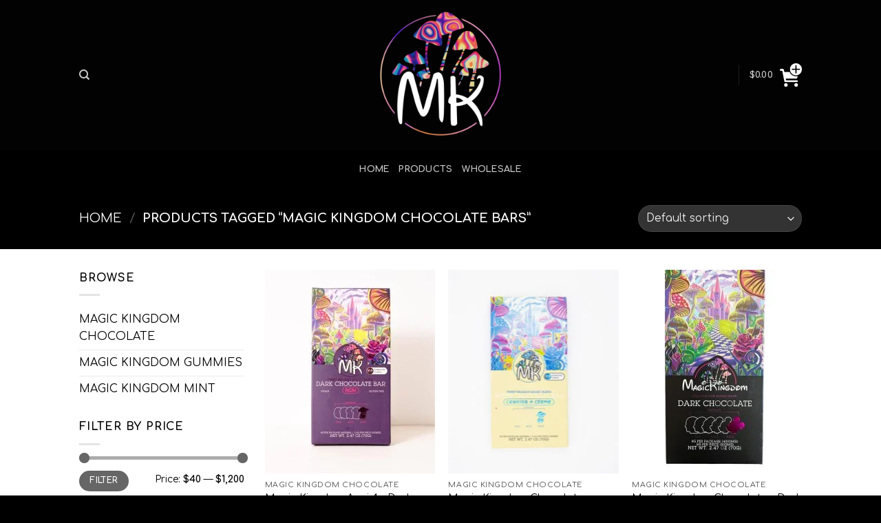

--- FILE ---
content_type: text/html; charset=UTF-8
request_url: https://magickingdomedibles.com/product-tag/magic-kingdom-chocolate-bars/
body_size: 34608
content:
<!DOCTYPE html>
<!--[if IE 9 ]> <html lang="en-US" class="ie9 loading-site no-js"> <![endif]-->
<!--[if IE 8 ]> <html lang="en-US" class="ie8 loading-site no-js"> <![endif]-->
<!--[if (gte IE 9)|!(IE)]><!--><html lang="en-US" class="loading-site no-js"> <!--<![endif]-->
<head>
	<meta charset="UTF-8" />
	<link rel="profile" href="http://gmpg.org/xfn/11" />
	<link rel="pingback" href="https://magickingdomedibles.com/xmlrpc.php" />

					<script>document.documentElement.className = document.documentElement.className + ' yes-js js_active js'</script>
			<script>(function(html){html.className = html.className.replace(/\bno-js\b/,'js')})(document.documentElement);</script>
<meta name='robots' content='index, follow, max-image-preview:large, max-snippet:-1, max-video-preview:-1' />
<meta name="viewport" content="width=device-width, initial-scale=1, maximum-scale=1" />
	<!-- This site is optimized with the Yoast SEO plugin v26.5 - https://yoast.com/wordpress/plugins/seo/ -->
	<title>magic kingdom chocolate bars Archives - Magic Kingdom Edibles</title>
	<link rel="canonical" href="https://magickingdomedibles.com/product-tag/magic-kingdom-chocolate-bars/" />
	<link rel="next" href="https://magickingdomedibles.com/product-tag/magic-kingdom-chocolate-bars/page/2/" />
	<meta property="og:locale" content="en_US" />
	<meta property="og:type" content="article" />
	<meta property="og:title" content="magic kingdom chocolate bars Archives - Magic Kingdom Edibles" />
	<meta property="og:url" content="https://magickingdomedibles.com/product-tag/magic-kingdom-chocolate-bars/" />
	<meta property="og:site_name" content="Magic Kingdom Edibles" />
	<meta name="twitter:card" content="summary_large_image" />
	<script type="application/ld+json" class="yoast-schema-graph">{"@context":"https://schema.org","@graph":[{"@type":"CollectionPage","@id":"https://magickingdomedibles.com/product-tag/magic-kingdom-chocolate-bars/","url":"https://magickingdomedibles.com/product-tag/magic-kingdom-chocolate-bars/","name":"magic kingdom chocolate bars Archives - Magic Kingdom Edibles","isPartOf":{"@id":"https://magickingdomedibles.com/#website"},"primaryImageOfPage":{"@id":"https://magickingdomedibles.com/product-tag/magic-kingdom-chocolate-bars/#primaryimage"},"image":{"@id":"https://magickingdomedibles.com/product-tag/magic-kingdom-chocolate-bars/#primaryimage"},"thumbnailUrl":"https://magickingdomedibles.com/wp-content/uploads/2023/09/c5f53485-5f19-4ef9-a457-ba91ccfcaf39.jpg","breadcrumb":{"@id":"https://magickingdomedibles.com/product-tag/magic-kingdom-chocolate-bars/#breadcrumb"},"inLanguage":"en-US"},{"@type":"ImageObject","inLanguage":"en-US","@id":"https://magickingdomedibles.com/product-tag/magic-kingdom-chocolate-bars/#primaryimage","url":"https://magickingdomedibles.com/wp-content/uploads/2023/09/c5f53485-5f19-4ef9-a457-ba91ccfcaf39.jpg","contentUrl":"https://magickingdomedibles.com/wp-content/uploads/2023/09/c5f53485-5f19-4ef9-a457-ba91ccfcaf39.jpg","width":713,"height":951,"caption":"magic kingdom chocolate"},{"@type":"BreadcrumbList","@id":"https://magickingdomedibles.com/product-tag/magic-kingdom-chocolate-bars/#breadcrumb","itemListElement":[{"@type":"ListItem","position":1,"name":"Home","item":"https://magickingdomedibles.com/"},{"@type":"ListItem","position":2,"name":"magic kingdom chocolate bars"}]},{"@type":"WebSite","@id":"https://magickingdomedibles.com/#website","url":"https://magickingdomedibles.com/","name":"Magic Kingdom Edibles","description":"Magic Kingdom Edibles","potentialAction":[{"@type":"SearchAction","target":{"@type":"EntryPoint","urlTemplate":"https://magickingdomedibles.com/?s={search_term_string}"},"query-input":{"@type":"PropertyValueSpecification","valueRequired":true,"valueName":"search_term_string"}}],"inLanguage":"en-US"}]}</script>
	<!-- / Yoast SEO plugin. -->


<link rel='dns-prefetch' href='//fonts.googleapis.com' />
<link rel="alternate" type="application/rss+xml" title="Magic Kingdom Edibles &raquo; Feed" href="https://magickingdomedibles.com/feed/" />
<link rel="alternate" type="application/rss+xml" title="Magic Kingdom Edibles &raquo; Comments Feed" href="https://magickingdomedibles.com/comments/feed/" />
<link rel="alternate" type="application/rss+xml" title="Magic Kingdom Edibles &raquo; magic kingdom chocolate bars Tag Feed" href="https://magickingdomedibles.com/product-tag/magic-kingdom-chocolate-bars/feed/" />
<style id='wp-img-auto-sizes-contain-inline-css' type='text/css'>
img:is([sizes=auto i],[sizes^="auto," i]){contain-intrinsic-size:3000px 1500px}
/*# sourceURL=wp-img-auto-sizes-contain-inline-css */
</style>
<style id='wp-emoji-styles-inline-css' type='text/css'>

	img.wp-smiley, img.emoji {
		display: inline !important;
		border: none !important;
		box-shadow: none !important;
		height: 1em !important;
		width: 1em !important;
		margin: 0 0.07em !important;
		vertical-align: -0.1em !important;
		background: none !important;
		padding: 0 !important;
	}
/*# sourceURL=wp-emoji-styles-inline-css */
</style>
<link rel='stylesheet' id='wp-block-library-css' href='https://magickingdomedibles.com/wp-includes/css/dist/block-library/style.min.css?ver=6.9' type='text/css' media='all' />
<link rel='stylesheet' id='wc-blocks-style-css' href='https://magickingdomedibles.com/wp-content/plugins/woocommerce/assets/client/blocks/wc-blocks.css?ver=wc-10.4.3' type='text/css' media='all' />
<link rel='stylesheet' id='jquery-selectBox-css' href='https://magickingdomedibles.com/wp-content/plugins/yith-woocommerce-wishlist/assets/css/jquery.selectBox.css?ver=1.2.0' type='text/css' media='all' />
<link rel='stylesheet' id='woocommerce_prettyPhoto_css-css' href='//magickingdomedibles.com/wp-content/plugins/woocommerce/assets/css/prettyPhoto.css?ver=3.1.6' type='text/css' media='all' />
<link rel='stylesheet' id='yith-wcwl-main-css' href='https://magickingdomedibles.com/wp-content/plugins/yith-woocommerce-wishlist/assets/css/style.css?ver=4.11.0' type='text/css' media='all' />
<style id='yith-wcwl-main-inline-css' type='text/css'>
 :root { --rounded-corners-radius: 16px; --add-to-cart-rounded-corners-radius: 16px; --color-headers-background: #F4F4F4; --feedback-duration: 3s } 
 :root { --rounded-corners-radius: 16px; --add-to-cart-rounded-corners-radius: 16px; --color-headers-background: #F4F4F4; --feedback-duration: 3s } 
 :root { --rounded-corners-radius: 16px; --add-to-cart-rounded-corners-radius: 16px; --color-headers-background: #F4F4F4; --feedback-duration: 3s } 
 :root { --rounded-corners-radius: 16px; --add-to-cart-rounded-corners-radius: 16px; --color-headers-background: #F4F4F4; --feedback-duration: 3s } 
 :root { --rounded-corners-radius: 16px; --add-to-cart-rounded-corners-radius: 16px; --color-headers-background: #F4F4F4; --feedback-duration: 3s } 
 :root { --rounded-corners-radius: 16px; --add-to-cart-rounded-corners-radius: 16px; --color-headers-background: #F4F4F4; --feedback-duration: 3s } 
 :root { --rounded-corners-radius: 16px; --add-to-cart-rounded-corners-radius: 16px; --color-headers-background: #F4F4F4; --feedback-duration: 3s } 
 :root { --rounded-corners-radius: 16px; --add-to-cart-rounded-corners-radius: 16px; --color-headers-background: #F4F4F4; --feedback-duration: 3s } 
 :root { --rounded-corners-radius: 16px; --add-to-cart-rounded-corners-radius: 16px; --color-headers-background: #F4F4F4; --feedback-duration: 3s } 
 :root { --rounded-corners-radius: 16px; --add-to-cart-rounded-corners-radius: 16px; --color-headers-background: #F4F4F4; --feedback-duration: 3s } 
 :root { --rounded-corners-radius: 16px; --add-to-cart-rounded-corners-radius: 16px; --color-headers-background: #F4F4F4; --feedback-duration: 3s } 
 :root { --rounded-corners-radius: 16px; --add-to-cart-rounded-corners-radius: 16px; --color-headers-background: #F4F4F4; --feedback-duration: 3s } 
/*# sourceURL=yith-wcwl-main-inline-css */
</style>
<style id='global-styles-inline-css' type='text/css'>
:root{--wp--preset--aspect-ratio--square: 1;--wp--preset--aspect-ratio--4-3: 4/3;--wp--preset--aspect-ratio--3-4: 3/4;--wp--preset--aspect-ratio--3-2: 3/2;--wp--preset--aspect-ratio--2-3: 2/3;--wp--preset--aspect-ratio--16-9: 16/9;--wp--preset--aspect-ratio--9-16: 9/16;--wp--preset--color--black: #000000;--wp--preset--color--cyan-bluish-gray: #abb8c3;--wp--preset--color--white: #ffffff;--wp--preset--color--pale-pink: #f78da7;--wp--preset--color--vivid-red: #cf2e2e;--wp--preset--color--luminous-vivid-orange: #ff6900;--wp--preset--color--luminous-vivid-amber: #fcb900;--wp--preset--color--light-green-cyan: #7bdcb5;--wp--preset--color--vivid-green-cyan: #00d084;--wp--preset--color--pale-cyan-blue: #8ed1fc;--wp--preset--color--vivid-cyan-blue: #0693e3;--wp--preset--color--vivid-purple: #9b51e0;--wp--preset--gradient--vivid-cyan-blue-to-vivid-purple: linear-gradient(135deg,rgb(6,147,227) 0%,rgb(155,81,224) 100%);--wp--preset--gradient--light-green-cyan-to-vivid-green-cyan: linear-gradient(135deg,rgb(122,220,180) 0%,rgb(0,208,130) 100%);--wp--preset--gradient--luminous-vivid-amber-to-luminous-vivid-orange: linear-gradient(135deg,rgb(252,185,0) 0%,rgb(255,105,0) 100%);--wp--preset--gradient--luminous-vivid-orange-to-vivid-red: linear-gradient(135deg,rgb(255,105,0) 0%,rgb(207,46,46) 100%);--wp--preset--gradient--very-light-gray-to-cyan-bluish-gray: linear-gradient(135deg,rgb(238,238,238) 0%,rgb(169,184,195) 100%);--wp--preset--gradient--cool-to-warm-spectrum: linear-gradient(135deg,rgb(74,234,220) 0%,rgb(151,120,209) 20%,rgb(207,42,186) 40%,rgb(238,44,130) 60%,rgb(251,105,98) 80%,rgb(254,248,76) 100%);--wp--preset--gradient--blush-light-purple: linear-gradient(135deg,rgb(255,206,236) 0%,rgb(152,150,240) 100%);--wp--preset--gradient--blush-bordeaux: linear-gradient(135deg,rgb(254,205,165) 0%,rgb(254,45,45) 50%,rgb(107,0,62) 100%);--wp--preset--gradient--luminous-dusk: linear-gradient(135deg,rgb(255,203,112) 0%,rgb(199,81,192) 50%,rgb(65,88,208) 100%);--wp--preset--gradient--pale-ocean: linear-gradient(135deg,rgb(255,245,203) 0%,rgb(182,227,212) 50%,rgb(51,167,181) 100%);--wp--preset--gradient--electric-grass: linear-gradient(135deg,rgb(202,248,128) 0%,rgb(113,206,126) 100%);--wp--preset--gradient--midnight: linear-gradient(135deg,rgb(2,3,129) 0%,rgb(40,116,252) 100%);--wp--preset--font-size--small: 13px;--wp--preset--font-size--medium: 20px;--wp--preset--font-size--large: 36px;--wp--preset--font-size--x-large: 42px;--wp--preset--spacing--20: 0.44rem;--wp--preset--spacing--30: 0.67rem;--wp--preset--spacing--40: 1rem;--wp--preset--spacing--50: 1.5rem;--wp--preset--spacing--60: 2.25rem;--wp--preset--spacing--70: 3.38rem;--wp--preset--spacing--80: 5.06rem;--wp--preset--shadow--natural: 6px 6px 9px rgba(0, 0, 0, 0.2);--wp--preset--shadow--deep: 12px 12px 50px rgba(0, 0, 0, 0.4);--wp--preset--shadow--sharp: 6px 6px 0px rgba(0, 0, 0, 0.2);--wp--preset--shadow--outlined: 6px 6px 0px -3px rgb(255, 255, 255), 6px 6px rgb(0, 0, 0);--wp--preset--shadow--crisp: 6px 6px 0px rgb(0, 0, 0);}:where(.is-layout-flex){gap: 0.5em;}:where(.is-layout-grid){gap: 0.5em;}body .is-layout-flex{display: flex;}.is-layout-flex{flex-wrap: wrap;align-items: center;}.is-layout-flex > :is(*, div){margin: 0;}body .is-layout-grid{display: grid;}.is-layout-grid > :is(*, div){margin: 0;}:where(.wp-block-columns.is-layout-flex){gap: 2em;}:where(.wp-block-columns.is-layout-grid){gap: 2em;}:where(.wp-block-post-template.is-layout-flex){gap: 1.25em;}:where(.wp-block-post-template.is-layout-grid){gap: 1.25em;}.has-black-color{color: var(--wp--preset--color--black) !important;}.has-cyan-bluish-gray-color{color: var(--wp--preset--color--cyan-bluish-gray) !important;}.has-white-color{color: var(--wp--preset--color--white) !important;}.has-pale-pink-color{color: var(--wp--preset--color--pale-pink) !important;}.has-vivid-red-color{color: var(--wp--preset--color--vivid-red) !important;}.has-luminous-vivid-orange-color{color: var(--wp--preset--color--luminous-vivid-orange) !important;}.has-luminous-vivid-amber-color{color: var(--wp--preset--color--luminous-vivid-amber) !important;}.has-light-green-cyan-color{color: var(--wp--preset--color--light-green-cyan) !important;}.has-vivid-green-cyan-color{color: var(--wp--preset--color--vivid-green-cyan) !important;}.has-pale-cyan-blue-color{color: var(--wp--preset--color--pale-cyan-blue) !important;}.has-vivid-cyan-blue-color{color: var(--wp--preset--color--vivid-cyan-blue) !important;}.has-vivid-purple-color{color: var(--wp--preset--color--vivid-purple) !important;}.has-black-background-color{background-color: var(--wp--preset--color--black) !important;}.has-cyan-bluish-gray-background-color{background-color: var(--wp--preset--color--cyan-bluish-gray) !important;}.has-white-background-color{background-color: var(--wp--preset--color--white) !important;}.has-pale-pink-background-color{background-color: var(--wp--preset--color--pale-pink) !important;}.has-vivid-red-background-color{background-color: var(--wp--preset--color--vivid-red) !important;}.has-luminous-vivid-orange-background-color{background-color: var(--wp--preset--color--luminous-vivid-orange) !important;}.has-luminous-vivid-amber-background-color{background-color: var(--wp--preset--color--luminous-vivid-amber) !important;}.has-light-green-cyan-background-color{background-color: var(--wp--preset--color--light-green-cyan) !important;}.has-vivid-green-cyan-background-color{background-color: var(--wp--preset--color--vivid-green-cyan) !important;}.has-pale-cyan-blue-background-color{background-color: var(--wp--preset--color--pale-cyan-blue) !important;}.has-vivid-cyan-blue-background-color{background-color: var(--wp--preset--color--vivid-cyan-blue) !important;}.has-vivid-purple-background-color{background-color: var(--wp--preset--color--vivid-purple) !important;}.has-black-border-color{border-color: var(--wp--preset--color--black) !important;}.has-cyan-bluish-gray-border-color{border-color: var(--wp--preset--color--cyan-bluish-gray) !important;}.has-white-border-color{border-color: var(--wp--preset--color--white) !important;}.has-pale-pink-border-color{border-color: var(--wp--preset--color--pale-pink) !important;}.has-vivid-red-border-color{border-color: var(--wp--preset--color--vivid-red) !important;}.has-luminous-vivid-orange-border-color{border-color: var(--wp--preset--color--luminous-vivid-orange) !important;}.has-luminous-vivid-amber-border-color{border-color: var(--wp--preset--color--luminous-vivid-amber) !important;}.has-light-green-cyan-border-color{border-color: var(--wp--preset--color--light-green-cyan) !important;}.has-vivid-green-cyan-border-color{border-color: var(--wp--preset--color--vivid-green-cyan) !important;}.has-pale-cyan-blue-border-color{border-color: var(--wp--preset--color--pale-cyan-blue) !important;}.has-vivid-cyan-blue-border-color{border-color: var(--wp--preset--color--vivid-cyan-blue) !important;}.has-vivid-purple-border-color{border-color: var(--wp--preset--color--vivid-purple) !important;}.has-vivid-cyan-blue-to-vivid-purple-gradient-background{background: var(--wp--preset--gradient--vivid-cyan-blue-to-vivid-purple) !important;}.has-light-green-cyan-to-vivid-green-cyan-gradient-background{background: var(--wp--preset--gradient--light-green-cyan-to-vivid-green-cyan) !important;}.has-luminous-vivid-amber-to-luminous-vivid-orange-gradient-background{background: var(--wp--preset--gradient--luminous-vivid-amber-to-luminous-vivid-orange) !important;}.has-luminous-vivid-orange-to-vivid-red-gradient-background{background: var(--wp--preset--gradient--luminous-vivid-orange-to-vivid-red) !important;}.has-very-light-gray-to-cyan-bluish-gray-gradient-background{background: var(--wp--preset--gradient--very-light-gray-to-cyan-bluish-gray) !important;}.has-cool-to-warm-spectrum-gradient-background{background: var(--wp--preset--gradient--cool-to-warm-spectrum) !important;}.has-blush-light-purple-gradient-background{background: var(--wp--preset--gradient--blush-light-purple) !important;}.has-blush-bordeaux-gradient-background{background: var(--wp--preset--gradient--blush-bordeaux) !important;}.has-luminous-dusk-gradient-background{background: var(--wp--preset--gradient--luminous-dusk) !important;}.has-pale-ocean-gradient-background{background: var(--wp--preset--gradient--pale-ocean) !important;}.has-electric-grass-gradient-background{background: var(--wp--preset--gradient--electric-grass) !important;}.has-midnight-gradient-background{background: var(--wp--preset--gradient--midnight) !important;}.has-small-font-size{font-size: var(--wp--preset--font-size--small) !important;}.has-medium-font-size{font-size: var(--wp--preset--font-size--medium) !important;}.has-large-font-size{font-size: var(--wp--preset--font-size--large) !important;}.has-x-large-font-size{font-size: var(--wp--preset--font-size--x-large) !important;}
/*# sourceURL=global-styles-inline-css */
</style>

<style id='classic-theme-styles-inline-css' type='text/css'>
/*! This file is auto-generated */
.wp-block-button__link{color:#fff;background-color:#32373c;border-radius:9999px;box-shadow:none;text-decoration:none;padding:calc(.667em + 2px) calc(1.333em + 2px);font-size:1.125em}.wp-block-file__button{background:#32373c;color:#fff;text-decoration:none}
/*# sourceURL=/wp-includes/css/classic-themes.min.css */
</style>
<link rel='stylesheet' id='contact-form-7-css' href='https://magickingdomedibles.com/wp-content/plugins/contact-form-7/includes/css/styles.css?ver=6.1.4' type='text/css' media='all' />
<style id='woocommerce-inline-inline-css' type='text/css'>
.woocommerce form .form-row .required { visibility: visible; }
/*# sourceURL=woocommerce-inline-inline-css */
</style>
<link rel='stylesheet' id='flatsome-icons-css' href='https://magickingdomedibles.com/wp-content/themes/flatsome/assets/css/fl-icons.css?ver=3.12' type='text/css' media='all' />
<link rel='stylesheet' id='flatsome-woocommerce-wishlist-css' href='https://magickingdomedibles.com/wp-content/themes/flatsome/inc/integrations/wc-yith-wishlist/wishlist.css?ver=3.10.2' type='text/css' media='all' />
<link rel='stylesheet' id='flatsome-main-css' href='https://magickingdomedibles.com/wp-content/themes/flatsome/assets/css/flatsome.css?ver=3.13.2' type='text/css' media='all' />
<link rel='stylesheet' id='flatsome-shop-css' href='https://magickingdomedibles.com/wp-content/themes/flatsome/assets/css/flatsome-shop.css?ver=3.13.2' type='text/css' media='all' />
<link rel='stylesheet' id='flatsome-style-css' href='https://magickingdomedibles.com/wp-content/themes/flatsome/style.css?ver=3.13.2' type='text/css' media='all' />
<link rel='stylesheet' id='flatsome-googlefonts-css' href='//fonts.googleapis.com/css?family=Corben%3Aregular%2C700%7CComfortaa%3Aregular%2Cregular%2C700%2Cregular&#038;display=swap&#038;ver=3.9' type='text/css' media='all' />
<script type="text/javascript">
            window._nslDOMReady = (function () {
                const executedCallbacks = new Set();
            
                return function (callback) {
                    /**
                    * Third parties might dispatch DOMContentLoaded events, so we need to ensure that we only run our callback once!
                    */
                    if (executedCallbacks.has(callback)) return;
            
                    const wrappedCallback = function () {
                        if (executedCallbacks.has(callback)) return;
                        executedCallbacks.add(callback);
                        callback();
                    };
            
                    if (document.readyState === "complete" || document.readyState === "interactive") {
                        wrappedCallback();
                    } else {
                        document.addEventListener("DOMContentLoaded", wrappedCallback);
                    }
                };
            })();
        </script><script type="text/javascript" src="https://magickingdomedibles.com/wp-includes/js/jquery/jquery.min.js?ver=3.7.1" id="jquery-core-js"></script>
<script type="text/javascript" src="https://magickingdomedibles.com/wp-includes/js/jquery/jquery-migrate.min.js?ver=3.4.1" id="jquery-migrate-js"></script>
<script type="text/javascript" src="https://magickingdomedibles.com/wp-content/plugins/woocommerce/assets/js/jquery-blockui/jquery.blockUI.min.js?ver=2.7.0-wc.10.4.3" id="wc-jquery-blockui-js" defer="defer" data-wp-strategy="defer"></script>
<script type="text/javascript" id="wc-add-to-cart-js-extra">
/* <![CDATA[ */
var wc_add_to_cart_params = {"ajax_url":"/wp-admin/admin-ajax.php","wc_ajax_url":"/?wc-ajax=%%endpoint%%","i18n_view_cart":"View cart","cart_url":"https://magickingdomedibles.com/cart/","is_cart":"","cart_redirect_after_add":"no"};
//# sourceURL=wc-add-to-cart-js-extra
/* ]]> */
</script>
<script type="text/javascript" src="https://magickingdomedibles.com/wp-content/plugins/woocommerce/assets/js/frontend/add-to-cart.min.js?ver=10.4.3" id="wc-add-to-cart-js" defer="defer" data-wp-strategy="defer"></script>
<script type="text/javascript" src="https://magickingdomedibles.com/wp-content/plugins/woocommerce/assets/js/js-cookie/js.cookie.min.js?ver=2.1.4-wc.10.4.3" id="wc-js-cookie-js" defer="defer" data-wp-strategy="defer"></script>
<script type="text/javascript" id="woocommerce-js-extra">
/* <![CDATA[ */
var woocommerce_params = {"ajax_url":"/wp-admin/admin-ajax.php","wc_ajax_url":"/?wc-ajax=%%endpoint%%","i18n_password_show":"Show password","i18n_password_hide":"Hide password"};
//# sourceURL=woocommerce-js-extra
/* ]]> */
</script>
<script type="text/javascript" src="https://magickingdomedibles.com/wp-content/plugins/woocommerce/assets/js/frontend/woocommerce.min.js?ver=10.4.3" id="woocommerce-js" defer="defer" data-wp-strategy="defer"></script>
<link rel="https://api.w.org/" href="https://magickingdomedibles.com/wp-json/" /><link rel="alternate" title="JSON" type="application/json" href="https://magickingdomedibles.com/wp-json/wp/v2/product_tag/30" /><link rel="EditURI" type="application/rsd+xml" title="RSD" href="https://magickingdomedibles.com/xmlrpc.php?rsd" />
<meta name="generator" content="WordPress 6.9" />
<meta name="generator" content="WooCommerce 10.4.3" />
<meta name="generator" content="Site Kit by Google 1.108.0" /><style>.bg{opacity: 0; transition: opacity 1s; -webkit-transition: opacity 1s;} .bg-loaded{opacity: 1;}</style><!--[if IE]><link rel="stylesheet" type="text/css" href="https://magickingdomedibles.com/wp-content/themes/flatsome/assets/css/ie-fallback.css"><script src="//cdnjs.cloudflare.com/ajax/libs/html5shiv/3.6.1/html5shiv.js"></script><script>var head = document.getElementsByTagName('head')[0],style = document.createElement('style');style.type = 'text/css';style.styleSheet.cssText = ':before,:after{content:none !important';head.appendChild(style);setTimeout(function(){head.removeChild(style);}, 0);</script><script src="https://magickingdomedibles.com/wp-content/themes/flatsome/assets/libs/ie-flexibility.js"></script><![endif]-->	<noscript><style>.woocommerce-product-gallery{ opacity: 1 !important; }</style></noscript>
	<meta name="google-site-verification" content="3PVzt5vJI90WerVH4UuZLYOmldo06CWfDwljGShRByY"><link rel="preconnect" href="//code.tidio.co"><link rel="icon" href="https://magickingdomedibles.com/wp-content/uploads/2023/09/cropped-912c0f83-10b6-469a-8fd0-479bf8c8b4c1-1-32x32.jpg" sizes="32x32" />
<link rel="icon" href="https://magickingdomedibles.com/wp-content/uploads/2023/09/cropped-912c0f83-10b6-469a-8fd0-479bf8c8b4c1-1-192x192.jpg" sizes="192x192" />
<link rel="apple-touch-icon" href="https://magickingdomedibles.com/wp-content/uploads/2023/09/cropped-912c0f83-10b6-469a-8fd0-479bf8c8b4c1-1-180x180.jpg" />
<meta name="msapplication-TileImage" content="https://magickingdomedibles.com/wp-content/uploads/2023/09/cropped-912c0f83-10b6-469a-8fd0-479bf8c8b4c1-1-270x270.jpg" />
<style id="custom-css" type="text/css">:root {--primary-color: #000000;}.header-main{height: 218px}#logo img{max-height: 218px}#logo{width:200px;}.header-bottom{min-height: 55px}.header-top{min-height: 30px}.transparent .header-main{height: 90px}.transparent #logo img{max-height: 90px}.has-transparent + .page-title:first-of-type,.has-transparent + #main > .page-title,.has-transparent + #main > div > .page-title,.has-transparent + #main .page-header-wrapper:first-of-type .page-title{padding-top: 140px;}.header.show-on-scroll,.stuck .header-main{height:70px!important}.stuck #logo img{max-height: 70px!important}.header-bg-color, .header-wrapper {background-color: rgba(0,0,0,0.9)}.header-bottom {background-color: #000000}@media (max-width: 549px) {.header-main{height: 70px}#logo img{max-height: 70px}}/* Color */.accordion-title.active, .has-icon-bg .icon .icon-inner,.logo a, .primary.is-underline, .primary.is-link, .badge-outline .badge-inner, .nav-outline > li.active> a,.nav-outline >li.active > a, .cart-icon strong,[data-color='primary'], .is-outline.primary{color: #000000;}/* Color !important */[data-text-color="primary"]{color: #000000!important;}/* Background Color */[data-text-bg="primary"]{background-color: #000000;}/* Background */.scroll-to-bullets a,.featured-title, .label-new.menu-item > a:after, .nav-pagination > li > .current,.nav-pagination > li > span:hover,.nav-pagination > li > a:hover,.has-hover:hover .badge-outline .badge-inner,button[type="submit"], .button.wc-forward:not(.checkout):not(.checkout-button), .button.submit-button, .button.primary:not(.is-outline),.featured-table .title,.is-outline:hover, .has-icon:hover .icon-label,.nav-dropdown-bold .nav-column li > a:hover, .nav-dropdown.nav-dropdown-bold > li > a:hover, .nav-dropdown-bold.dark .nav-column li > a:hover, .nav-dropdown.nav-dropdown-bold.dark > li > a:hover, .is-outline:hover, .tagcloud a:hover,.grid-tools a, input[type='submit']:not(.is-form), .box-badge:hover .box-text, input.button.alt,.nav-box > li > a:hover,.nav-box > li.active > a,.nav-pills > li.active > a ,.current-dropdown .cart-icon strong, .cart-icon:hover strong, .nav-line-bottom > li > a:before, .nav-line-grow > li > a:before, .nav-line > li > a:before,.banner, .header-top, .slider-nav-circle .flickity-prev-next-button:hover svg, .slider-nav-circle .flickity-prev-next-button:hover .arrow, .primary.is-outline:hover, .button.primary:not(.is-outline), input[type='submit'].primary, input[type='submit'].primary, input[type='reset'].button, input[type='button'].primary, .badge-inner{background-color: #000000;}/* Border */.nav-vertical.nav-tabs > li.active > a,.scroll-to-bullets a.active,.nav-pagination > li > .current,.nav-pagination > li > span:hover,.nav-pagination > li > a:hover,.has-hover:hover .badge-outline .badge-inner,.accordion-title.active,.featured-table,.is-outline:hover, .tagcloud a:hover,blockquote, .has-border, .cart-icon strong:after,.cart-icon strong,.blockUI:before, .processing:before,.loading-spin, .slider-nav-circle .flickity-prev-next-button:hover svg, .slider-nav-circle .flickity-prev-next-button:hover .arrow, .primary.is-outline:hover{border-color: #000000}.nav-tabs > li.active > a{border-top-color: #000000}.widget_shopping_cart_content .blockUI.blockOverlay:before { border-left-color: #000000 }.woocommerce-checkout-review-order .blockUI.blockOverlay:before { border-left-color: #000000 }/* Fill */.slider .flickity-prev-next-button:hover svg,.slider .flickity-prev-next-button:hover .arrow{fill: #000000;}body{font-family:"Comfortaa", sans-serif}body{font-weight: 0}body{color: #000000}.nav > li > a {font-family:"Comfortaa", sans-serif;}.mobile-sidebar-levels-2 .nav > li > ul > li > a {font-family:"Comfortaa", sans-serif;}.nav > li > a {font-weight: 700;}.mobile-sidebar-levels-2 .nav > li > ul > li > a {font-weight: 700;}h1,h2,h3,h4,h5,h6,.heading-font, .off-canvas-center .nav-sidebar.nav-vertical > li > a{font-family: "Corben", sans-serif;}h1,h2,h3,h4,h5,h6,.heading-font,.banner h1,.banner h2{font-weight: 700;}h1,h2,h3,h4,h5,h6,.heading-font{color: #000000;}.alt-font{font-family: "Comfortaa", sans-serif;}.alt-font{font-weight: 0!important;}a{color: #000000;}.shop-page-title.featured-title .title-overlay{background-color: #000000;}@media screen and (min-width: 550px){.products .box-vertical .box-image{min-width: 247px!important;width: 247px!important;}}.footer-1{background-color: #000000}.footer-2{background-color: #000000}.absolute-footer, html{background-color: #000000}.label-new.menu-item > a:after{content:"New";}.label-hot.menu-item > a:after{content:"Hot";}.label-sale.menu-item > a:after{content:"Sale";}.label-popular.menu-item > a:after{content:"Popular";}</style></head>

<body class="archive tax-product_tag term-magic-kingdom-chocolate-bars term-30 wp-theme-flatsome theme-flatsome woocommerce woocommerce-page woocommerce-no-js lightbox nav-dropdown-has-arrow nav-dropdown-has-shadow nav-dropdown-has-border">


<a class="skip-link screen-reader-text" href="#main">Skip to content</a>

<div id="wrapper">

	
	<header id="header" class="header has-sticky sticky-jump">
		<div class="header-wrapper">
			<div id="masthead" class="header-main show-logo-center nav-dark">
      <div class="header-inner flex-row container logo-center medium-logo-center" role="navigation">

          <!-- Logo -->
          <div id="logo" class="flex-col logo">
            <!-- Header logo -->
<a href="https://magickingdomedibles.com/" title="Magic Kingdom Edibles - Magic Kingdom Edibles" rel="home">
    <img width="200" height="218" src="https://magickingdomedibles.com/wp-content/uploads/2023/09/912c0f83-10b6-469a-8fd0-479bf8c8b4c1__1_-removebg-preview.png" class="header_logo header-logo" alt="Magic Kingdom Edibles"/><img  width="200" height="218" src="https://magickingdomedibles.com/wp-content/uploads/2023/09/912c0f83-10b6-469a-8fd0-479bf8c8b4c1__1_-removebg-preview.png" class="header-logo-dark" alt="Magic Kingdom Edibles"/></a>
          </div>

          <!-- Mobile Left Elements -->
          <div class="flex-col show-for-medium flex-left">
            <ul class="mobile-nav nav nav-left ">
              <li class="nav-icon has-icon">
  		<a href="#" data-open="#main-menu" data-pos="center" data-bg="main-menu-overlay" data-color="" class="is-small" aria-label="Menu" aria-controls="main-menu" aria-expanded="false">
		
		  <i class="icon-menu" ></i>
		  		</a>
	</li>            </ul>
          </div>

          <!-- Left Elements -->
          <div class="flex-col hide-for-medium flex-left
            ">
            <ul class="header-nav header-nav-main nav nav-left  nav-uppercase" >
              <li class="header-search header-search-dropdown has-icon has-dropdown menu-item-has-children">
		<a href="#" aria-label="Search" class="is-small"><i class="icon-search" ></i></a>
		<ul class="nav-dropdown nav-dropdown-default">
	 	<li class="header-search-form search-form html relative has-icon">
	<div class="header-search-form-wrapper">
		<div class="searchform-wrapper ux-search-box relative is-normal"><form role="search" method="get" class="searchform" action="https://magickingdomedibles.com/">
	<div class="flex-row relative">
						<div class="flex-col flex-grow">
			<label class="screen-reader-text" for="woocommerce-product-search-field-0">Search for:</label>
			<input type="search" id="woocommerce-product-search-field-0" class="search-field mb-0" placeholder="Search&hellip;" value="" name="s" />
			<input type="hidden" name="post_type" value="product" />
					</div>
		<div class="flex-col">
			<button type="submit" value="Search" class="ux-search-submit submit-button secondary button icon mb-0" aria-label="Submit">
				<i class="icon-search" ></i>			</button>
		</div>
	</div>
	<div class="live-search-results text-left z-top"></div>
</form>
</div>	</div>
</li>	</ul>
</li>
            </ul>
          </div>

          <!-- Right Elements -->
          <div class="flex-col hide-for-medium flex-right">
            <ul class="header-nav header-nav-main nav nav-right  nav-uppercase">
              <li class="header-divider"></li><li class="cart-item has-icon has-dropdown">

<a href="https://magickingdomedibles.com/cart/" title="Cart" class="header-cart-link is-small">


<span class="header-cart-title">
          <span class="cart-price"><span class="woocommerce-Price-amount amount"><bdi><span class="woocommerce-Price-currencySymbol">&#36;</span>0.00</bdi></span></span>
  </span>

  <span class="image-icon header-cart-icon" data-icon-label="0">
    <img class="cart-img-icon" alt="Cart" src="https://magickingdomedibles.com/wp-content/uploads/2023/09/image-11.png"/>
  </span>
</a>

 <ul class="nav-dropdown nav-dropdown-default">
    <li class="html widget_shopping_cart">
      <div class="widget_shopping_cart_content">
        

	<p class="woocommerce-mini-cart__empty-message">No products in the cart.</p>


      </div>
    </li>
     </ul>

</li>
            </ul>
          </div>

          <!-- Mobile Right Elements -->
          <div class="flex-col show-for-medium flex-right">
            <ul class="mobile-nav nav nav-right ">
              <li class="cart-item has-icon">

      <a href="https://magickingdomedibles.com/cart/" class="header-cart-link off-canvas-toggle nav-top-link is-small" data-open="#cart-popup" data-class="off-canvas-cart" title="Cart" data-pos="right">
  
  <span class="image-icon header-cart-icon" data-icon-label="0">
    <img class="cart-img-icon" alt="Cart" src="https://magickingdomedibles.com/wp-content/uploads/2023/09/image-11.png"/>
  </span>
</a>


  <!-- Cart Sidebar Popup -->
  <div id="cart-popup" class="mfp-hide widget_shopping_cart">
  <div class="cart-popup-inner inner-padding">
      <div class="cart-popup-title text-center">
          <h4 class="uppercase">Cart</h4>
          <div class="is-divider"></div>
      </div>
      <div class="widget_shopping_cart_content">
          

	<p class="woocommerce-mini-cart__empty-message">No products in the cart.</p>


      </div>
             <div class="cart-sidebar-content relative"></div>  </div>
  </div>

</li>
            </ul>
          </div>

      </div>
     
            <div class="container"><div class="top-divider full-width"></div></div>
      </div><div id="wide-nav" class="header-bottom wide-nav nav-dark flex-has-center hide-for-medium">
    <div class="flex-row container">

            
                        <div class="flex-col hide-for-medium flex-center">
                <ul class="nav header-nav header-bottom-nav nav-center  nav-uppercase">
                    <li id="menu-item-199" class="menu-item menu-item-type-post_type menu-item-object-page menu-item-home menu-item-199 menu-item-design-default"><a href="https://magickingdomedibles.com/" class="nav-top-link">Home</a></li>
<li id="menu-item-376" class="menu-item menu-item-type-post_type menu-item-object-page menu-item-376 menu-item-design-default"><a href="https://magickingdomedibles.com/products/" class="nav-top-link">Products</a></li>
<li id="menu-item-218" class="menu-item menu-item-type-post_type menu-item-object-page menu-item-218 menu-item-design-default"><a href="https://magickingdomedibles.com/wholesale/" class="nav-top-link">Wholesale</a></li>
                </ul>
            </div>
            
            
            
    </div>
</div>

<div class="header-bg-container fill"><div class="header-bg-image fill"></div><div class="header-bg-color fill"></div></div>		</div>
	</header>

	<div class="shop-page-title category-page-title page-title featured-title dark ">

	<div class="page-title-bg fill">
		<div class="title-bg fill bg-fill" data-parallax-fade="true" data-parallax="-2" data-parallax-background data-parallax-container=".page-title"></div>
		<div class="title-overlay fill"></div>
	</div>

	<div class="page-title-inner flex-row  medium-flex-wrap container">
	  <div class="flex-col flex-grow medium-text-center">
	  	 	 <div class="is-large">
	<nav class="woocommerce-breadcrumb breadcrumbs uppercase"><a href="https://magickingdomedibles.com">Home</a> <span class="divider">&#47;</span> Products tagged &ldquo;magic kingdom chocolate bars&rdquo;</nav></div>
<div class="category-filtering category-filter-row show-for-medium">
	<a href="#" data-open="#shop-sidebar" data-visible-after="true" data-pos="left" class="filter-button uppercase plain">
		<i class="icon-equalizer"></i>
		<strong>Filter</strong>
	</a>
	<div class="inline-block">
			</div>
</div>
	  </div>

	   <div class="flex-col medium-text-center  form-flat">
	  	 	<p class="woocommerce-result-count hide-for-medium">
	Showing 1&ndash;12 of 21 results</p>
<form class="woocommerce-ordering" method="get">
		<select
		name="orderby"
		class="orderby"
					aria-label="Shop order"
			>
					<option value="menu_order"  selected='selected'>Default sorting</option>
					<option value="popularity" >Sort by popularity</option>
					<option value="rating" >Sort by average rating</option>
					<option value="date" >Sort by latest</option>
					<option value="price" >Sort by price: low to high</option>
					<option value="price-desc" >Sort by price: high to low</option>
			</select>
	<input type="hidden" name="paged" value="1" />
	</form>
	   </div>

	</div>
</div>

	<main id="main" class="">
<div class="row category-page-row">

		<div class="col large-3 hide-for-medium ">
						<div id="shop-sidebar" class="sidebar-inner col-inner">
				<aside id="woocommerce_product_categories-13" class="widget woocommerce widget_product_categories"><span class="widget-title shop-sidebar">Browse</span><div class="is-divider small"></div><ul class="product-categories"><li class="cat-item cat-item-17"><a href="https://magickingdomedibles.com/product-category/magic-kingdom-chocolate/">MAGIC KINGDOM CHOCOLATE</a></li>
<li class="cat-item cat-item-109"><a href="https://magickingdomedibles.com/product-category/magic-kingdom-gummies/">MAGIC KINGDOM GUMMIES</a></li>
<li class="cat-item cat-item-144"><a href="https://magickingdomedibles.com/product-category/magic-kingdom-mint/">MAGIC KINGDOM MINT</a></li>
</ul></aside><aside id="woocommerce_price_filter-9" class="widget woocommerce widget_price_filter"><span class="widget-title shop-sidebar">Filter by price</span><div class="is-divider small"></div>
<form method="get" action="https://magickingdomedibles.com/product-tag/magic-kingdom-chocolate-bars/">
	<div class="price_slider_wrapper">
		<div class="price_slider" style="display:none;"></div>
		<div class="price_slider_amount" data-step="10">
			<label class="screen-reader-text" for="min_price">Min price</label>
			<input type="text" id="min_price" name="min_price" value="40" data-min="40" placeholder="Min price" />
			<label class="screen-reader-text" for="max_price">Max price</label>
			<input type="text" id="max_price" name="max_price" value="1200" data-max="1200" placeholder="Max price" />
						<button type="submit" class="button">Filter</button>
			<div class="price_label" style="display:none;">
				Price: <span class="from"></span> &mdash; <span class="to"></span>
			</div>
						<div class="clear"></div>
		</div>
	</div>
</form>

</aside>			</div>
					</div>

		<div class="col large-9">
		<div class="shop-container">
		
		<div class="woocommerce-notices-wrapper"></div><div class="products row row-small large-columns-3 medium-columns-3 small-columns-2">

<div class="product-small col has-hover product type-product post-16 status-publish first instock product_cat-magic-kingdom-chocolate product_tag-buy-magic-kingdom-chocolate product_tag-buy-magic-kingdom-chocolate-cookies-and-cream product_tag-buy-magic-kingdom-edibles product_tag-buy-mk-gummies product_tag-buy-mk-mushroom-chocolate product_tag-buy-mk-mushroom-gummies product_tag-magic-kingdom-best-chocolate product_tag-magic-kingdom-chocolate product_tag-magic-kingdom-chocolate-bar product_tag-magic-kingdom-chocolate-bars product_tag-magic-kingdom-chocolate-cookies-and-cream product_tag-magic-kingdom-chocolate-cookies-and-cream-for-sale product_tag-magic-kingdom-chocolate-edible product_tag-magic-kingdom-chocolate-flavors product_tag-magic-kingdom-chocolate-mushroom product_tag-magic-kingdom-chocolate-mushrooms product_tag-magic-kingdom-chocolate-review product_tag-magic-kingdom-chocolate-shrooms product_tag-magic-kingdom-chocolates product_tag-magic-kingdom-dark-chocolate product_tag-magic-kingdom-dark-chocolate-bar product_tag-magic-kingdom-dark-chocolate-bar-mushrooms product_tag-magic-kingdom-edibles product_tag-magic-kingdom-fruit-gummies product_tag-magic-kingdom-fruit-gummies-review product_tag-magic-kingdom-gummies product_tag-magic-kingdom-gummies-4g product_tag-magic-kingdom-gummies-mushroom product_tag-magic-kingdom-gummies-near-me product_tag-magic-kingdom-gummies-pineapple product_tag-magic-kingdom-gummies-reddit product_tag-magic-kingdom-gummies-review product_tag-magic-kingdom-gummies-review-reddit product_tag-magic-kingdom-milk-chocolate product_tag-magic-kingdom-mushroom-chocolate product_tag-magic-kingdom-mushroom-chocolate-bar product_tag-magic-kingdom-mushroom-chocolate-review product_tag-magic-kingdom-mushroom-chocolates product_tag-magic-kingdom-mushroom-gummies product_tag-magic-kingdom-mushroom-gummies-review product_tag-magic-kingdom-premium-fruit-gummies product_tag-magic-kingdom-premium-fruit-gummies-reddit product_tag-magic-kingdom-premium-fruit-gummies-review product_tag-magic-kingdom-shroom-chocolate product_tag-magic-kingdom-shroom-gummies product_tag-mk-chocolate product_tag-mk-chocolate-4g product_tag-mk-chocolate-4g-dark-chocolate product_tag-mk-chocolate-cookies-and-cream product_tag-mk-chocolate-flavors product_tag-mk-chocolate-near-me product_tag-mk-chocolate-price product_tag-mk-gummies product_tag-mk-gummies-500mg product_tag-mk-gummies-benefits product_tag-mk-gummies-flavors product_tag-mk-gummies-for-sale product_tag-mk-gummies-price product_tag-mk-gummies-review product_tag-mk-mushroom-chocolate product_tag-mk-mushroom-chocolate-flavors product_tag-mk-mushroom-chocolate-for-sale product_tag-mk-mushroom-chocolate-near-me product_tag-mk-mushroom-gummies product_tag-mk-mushroom-gummies-for-sale product_tag-mk-mushroom-gummies-review product_tag-mk-mushroom-gummies-review-reddit product_tag-where-to-buy-magic-kingdom-chocolate product_tag-where-to-buy-magic-kingdom-chocolate-cookies-and-cream product_tag-where-to-buy-mk-gummies product_tag-where-to-buy-mk-mushroom-chocolate-no has-post-thumbnail shipping-taxable purchasable product-type-simple">
	<div class="col-inner">
	
<div class="badge-container absolute left top z-1">
</div>
	<div class="product-small box ">
		<div class="box-image">
			<div class="image-fade_in_back">
				<a href="https://magickingdomedibles.com/product/magic-kingdom-acai-4g-dark-chocolate/">
					<img width="247" height="296" src="https://magickingdomedibles.com/wp-content/uploads/2023/09/c5f53485-5f19-4ef9-a457-ba91ccfcaf39-247x296.jpg" class="attachment-woocommerce_thumbnail size-woocommerce_thumbnail" alt="magic kingdom chocolate" decoding="async" fetchpriority="high" />				</a>
			</div>
			<div class="image-tools is-small top right show-on-hover">
						<div class="wishlist-icon">
			<button class="wishlist-button button is-outline circle icon" aria-label="Wishlist">
				<i class="icon-heart" ></i>			</button>
			<div class="wishlist-popup dark">
				
<div
	class="yith-wcwl-add-to-wishlist add-to-wishlist-16 yith-wcwl-add-to-wishlist--link-style wishlist-fragment on-first-load"
	data-fragment-ref="16"
	data-fragment-options="{&quot;base_url&quot;:&quot;&quot;,&quot;product_id&quot;:16,&quot;parent_product_id&quot;:0,&quot;product_type&quot;:&quot;simple&quot;,&quot;is_single&quot;:false,&quot;in_default_wishlist&quot;:false,&quot;show_view&quot;:false,&quot;browse_wishlist_text&quot;:&quot;Browse wishlist&quot;,&quot;already_in_wishslist_text&quot;:&quot;The product is already in your wishlist!&quot;,&quot;product_added_text&quot;:&quot;Product added!&quot;,&quot;available_multi_wishlist&quot;:false,&quot;disable_wishlist&quot;:false,&quot;show_count&quot;:false,&quot;ajax_loading&quot;:false,&quot;loop_position&quot;:&quot;after_add_to_cart&quot;,&quot;item&quot;:&quot;add_to_wishlist&quot;}"
>
			
			<!-- ADD TO WISHLIST -->
			
<div class="yith-wcwl-add-button">
		<a
		href="?add_to_wishlist=16&#038;_wpnonce=b9cef44c32"
		class="add_to_wishlist single_add_to_wishlist"
		data-product-id="16"
		data-product-type="simple"
		data-original-product-id="0"
		data-title="Add to wishlist"
		rel="nofollow"
	>
		<svg id="yith-wcwl-icon-heart-outline" class="yith-wcwl-icon-svg" fill="none" stroke-width="1.5" stroke="currentColor" viewBox="0 0 24 24" xmlns="http://www.w3.org/2000/svg">
  <path stroke-linecap="round" stroke-linejoin="round" d="M21 8.25c0-2.485-2.099-4.5-4.688-4.5-1.935 0-3.597 1.126-4.312 2.733-.715-1.607-2.377-2.733-4.313-2.733C5.1 3.75 3 5.765 3 8.25c0 7.22 9 12 9 12s9-4.78 9-12Z"></path>
</svg>		<span>Add to wishlist</span>
	</a>
</div>

			<!-- COUNT TEXT -->
			
			</div>
			</div>
		</div>
					</div>
			<div class="image-tools is-small hide-for-small bottom left show-on-hover">
							</div>
			<div class="image-tools grid-tools text-center hide-for-small bottom hover-slide-in show-on-hover">
				  <a class="quick-view" data-prod="16" href="#quick-view">Quick View</a>			</div>
					</div>

		<div class="box-text box-text-products">
			<div class="title-wrapper">		<p class="category uppercase is-smaller no-text-overflow product-cat op-7">
			MAGIC KINGDOM CHOCOLATE		</p>
	<p class="name product-title woocommerce-loop-product__title"><a href="https://magickingdomedibles.com/product/magic-kingdom-acai-4g-dark-chocolate/" class="woocommerce-LoopProduct-link woocommerce-loop-product__link">Magic Kingdom Acai 4g Dark Chocolate</a></p></div><div class="price-wrapper">
	<span class="price"><span class="woocommerce-Price-amount amount"><bdi><span class="woocommerce-Price-currencySymbol">&#36;</span>50.00</bdi></span></span>
</div>		</div>
	</div>
		</div>
</div>

<div class="product-small col has-hover product type-product post-14 status-publish instock product_cat-magic-kingdom-chocolate product_tag-buy-magic-kingdom-chocolate product_tag-buy-magic-kingdom-chocolate-cookies-and-cream product_tag-buy-magic-kingdom-edibles product_tag-buy-mk-gummies product_tag-buy-mk-mushroom-chocolate product_tag-buy-mk-mushroom-gummies product_tag-magic-kingdom-best-chocolate product_tag-magic-kingdom-chocolate product_tag-magic-kingdom-chocolate-bar product_tag-magic-kingdom-chocolate-bars product_tag-magic-kingdom-chocolate-cookies-and-cream product_tag-magic-kingdom-chocolate-cookies-and-cream-for-sale product_tag-magic-kingdom-chocolate-edible product_tag-magic-kingdom-chocolate-flavors product_tag-magic-kingdom-chocolate-mushroom product_tag-magic-kingdom-chocolate-mushrooms product_tag-magic-kingdom-chocolate-review product_tag-magic-kingdom-chocolate-shrooms product_tag-magic-kingdom-chocolates product_tag-magic-kingdom-dark-chocolate product_tag-magic-kingdom-dark-chocolate-bar product_tag-magic-kingdom-dark-chocolate-bar-mushrooms product_tag-magic-kingdom-edibles product_tag-magic-kingdom-fruit-gummies product_tag-magic-kingdom-fruit-gummies-review product_tag-magic-kingdom-gummies product_tag-magic-kingdom-gummies-4g product_tag-magic-kingdom-gummies-mushroom product_tag-magic-kingdom-gummies-near-me product_tag-magic-kingdom-gummies-pineapple product_tag-magic-kingdom-gummies-reddit product_tag-magic-kingdom-gummies-review product_tag-magic-kingdom-gummies-review-reddit product_tag-magic-kingdom-milk-chocolate product_tag-magic-kingdom-mushroom-chocolate product_tag-magic-kingdom-mushroom-chocolate-bar product_tag-magic-kingdom-mushroom-chocolate-review product_tag-magic-kingdom-mushroom-chocolates product_tag-magic-kingdom-mushroom-gummies product_tag-magic-kingdom-mushroom-gummies-review product_tag-magic-kingdom-premium-fruit-gummies product_tag-magic-kingdom-premium-fruit-gummies-reddit product_tag-magic-kingdom-premium-fruit-gummies-review product_tag-magic-kingdom-shroom-chocolate product_tag-magic-kingdom-shroom-gummies product_tag-mk-chocolate product_tag-mk-chocolate-4g product_tag-mk-chocolate-4g-dark-chocolate product_tag-mk-chocolate-cookies-and-cream product_tag-mk-chocolate-flavors product_tag-mk-chocolate-near-me product_tag-mk-chocolate-price product_tag-mk-gummies product_tag-mk-gummies-500mg product_tag-mk-gummies-benefits product_tag-mk-gummies-flavors product_tag-mk-gummies-for-sale product_tag-mk-gummies-price product_tag-mk-gummies-review product_tag-mk-mushroom-chocolate product_tag-mk-mushroom-chocolate-flavors product_tag-mk-mushroom-chocolate-for-sale product_tag-mk-mushroom-chocolate-near-me product_tag-mk-mushroom-gummies product_tag-mk-mushroom-gummies-for-sale product_tag-mk-mushroom-gummies-review product_tag-mk-mushroom-gummies-review-reddit product_tag-where-to-buy-magic-kingdom-chocolate product_tag-where-to-buy-magic-kingdom-chocolate-cookies-and-cream product_tag-where-to-buy-mk-gummies product_tag-where-to-buy-mk-mushroom-chocolate has-post-thumbnail shipping-taxable purchasable product-type-simple">
	<div class="col-inner">
	
<div class="badge-container absolute left top z-1">
</div>
	<div class="product-small box ">
		<div class="box-image">
			<div class="image-fade_in_back">
				<a href="https://magickingdomedibles.com/product/magic-kingdom-cookies-creme-4g-chocolate/">
					<img width="247" height="296" src="https://magickingdomedibles.com/wp-content/uploads/2023/09/EDITTED_MK_FINEST_BELGIAN_BELGIAN_BLEND_COOKIES_AND_CREAMX_7_1742817711_c831f8d723-247x296.webp" class="attachment-woocommerce_thumbnail size-woocommerce_thumbnail" alt="magic kingdom chocolate" decoding="async" />				</a>
			</div>
			<div class="image-tools is-small top right show-on-hover">
						<div class="wishlist-icon">
			<button class="wishlist-button button is-outline circle icon" aria-label="Wishlist">
				<i class="icon-heart" ></i>			</button>
			<div class="wishlist-popup dark">
				
<div
	class="yith-wcwl-add-to-wishlist add-to-wishlist-14 yith-wcwl-add-to-wishlist--link-style wishlist-fragment on-first-load"
	data-fragment-ref="14"
	data-fragment-options="{&quot;base_url&quot;:&quot;&quot;,&quot;product_id&quot;:14,&quot;parent_product_id&quot;:0,&quot;product_type&quot;:&quot;simple&quot;,&quot;is_single&quot;:false,&quot;in_default_wishlist&quot;:false,&quot;show_view&quot;:false,&quot;browse_wishlist_text&quot;:&quot;Browse wishlist&quot;,&quot;already_in_wishslist_text&quot;:&quot;The product is already in your wishlist!&quot;,&quot;product_added_text&quot;:&quot;Product added!&quot;,&quot;available_multi_wishlist&quot;:false,&quot;disable_wishlist&quot;:false,&quot;show_count&quot;:false,&quot;ajax_loading&quot;:false,&quot;loop_position&quot;:&quot;after_add_to_cart&quot;,&quot;item&quot;:&quot;add_to_wishlist&quot;}"
>
			
			<!-- ADD TO WISHLIST -->
			
<div class="yith-wcwl-add-button">
		<a
		href="?add_to_wishlist=14&#038;_wpnonce=b9cef44c32"
		class="add_to_wishlist single_add_to_wishlist"
		data-product-id="14"
		data-product-type="simple"
		data-original-product-id="0"
		data-title="Add to wishlist"
		rel="nofollow"
	>
		<svg id="yith-wcwl-icon-heart-outline" class="yith-wcwl-icon-svg" fill="none" stroke-width="1.5" stroke="currentColor" viewBox="0 0 24 24" xmlns="http://www.w3.org/2000/svg">
  <path stroke-linecap="round" stroke-linejoin="round" d="M21 8.25c0-2.485-2.099-4.5-4.688-4.5-1.935 0-3.597 1.126-4.312 2.733-.715-1.607-2.377-2.733-4.313-2.733C5.1 3.75 3 5.765 3 8.25c0 7.22 9 12 9 12s9-4.78 9-12Z"></path>
</svg>		<span>Add to wishlist</span>
	</a>
</div>

			<!-- COUNT TEXT -->
			
			</div>
			</div>
		</div>
					</div>
			<div class="image-tools is-small hide-for-small bottom left show-on-hover">
							</div>
			<div class="image-tools grid-tools text-center hide-for-small bottom hover-slide-in show-on-hover">
				  <a class="quick-view" data-prod="14" href="#quick-view">Quick View</a>			</div>
					</div>

		<div class="box-text box-text-products">
			<div class="title-wrapper">		<p class="category uppercase is-smaller no-text-overflow product-cat op-7">
			MAGIC KINGDOM CHOCOLATE		</p>
	<p class="name product-title woocommerce-loop-product__title"><a href="https://magickingdomedibles.com/product/magic-kingdom-cookies-creme-4g-chocolate/" class="woocommerce-LoopProduct-link woocommerce-loop-product__link">Magic Kingdom Chocolate &#8211; Cookies &#038; Cream 4g</a></p></div><div class="price-wrapper">
	<span class="price"><span class="woocommerce-Price-amount amount"><bdi><span class="woocommerce-Price-currencySymbol">&#36;</span>50.00</bdi></span></span>
</div>		</div>
	</div>
		</div>
</div>

<div class="product-small col has-hover product type-product post-18 status-publish last instock product_cat-magic-kingdom-chocolate product_tag-buy-magic-kingdom-chocolate product_tag-buy-magic-kingdom-chocolate-cookies-and-cream product_tag-buy-magic-kingdom-dark-chocolate product_tag-buy-magic-kingdom-edibles product_tag-buy-mk-gummies product_tag-buy-mk-mushroom-chocolate product_tag-buy-mk-mushroom-gummies product_tag-magic-kingdom-best-chocolate product_tag-magic-kingdom-chocolate product_tag-magic-kingdom-chocolate-bar product_tag-magic-kingdom-chocolate-bars product_tag-magic-kingdom-chocolate-cookies-and-cream product_tag-magic-kingdom-chocolate-cookies-and-cream-for-sale product_tag-magic-kingdom-chocolate-edible product_tag-magic-kingdom-chocolate-flavors product_tag-magic-kingdom-chocolate-mushroom product_tag-magic-kingdom-chocolate-mushrooms product_tag-magic-kingdom-chocolate-review product_tag-magic-kingdom-chocolate-shrooms product_tag-magic-kingdom-chocolates product_tag-magic-kingdom-dark-chocolate product_tag-magic-kingdom-dark-chocolate-bar product_tag-magic-kingdom-dark-chocolate-bar-mushrooms product_tag-magic-kingdom-edibles product_tag-magic-kingdom-fruit-gummies product_tag-magic-kingdom-fruit-gummies-review product_tag-magic-kingdom-gummies product_tag-magic-kingdom-gummies-4g product_tag-magic-kingdom-gummies-mushroom product_tag-magic-kingdom-gummies-near-me product_tag-magic-kingdom-gummies-pineapple product_tag-magic-kingdom-gummies-reddit product_tag-magic-kingdom-gummies-review product_tag-magic-kingdom-gummies-review-reddit product_tag-magic-kingdom-milk-chocolate product_tag-magic-kingdom-mushroom-chocolate product_tag-magic-kingdom-mushroom-chocolate-bar product_tag-magic-kingdom-mushroom-chocolate-review product_tag-magic-kingdom-mushroom-chocolates product_tag-magic-kingdom-mushroom-gummies product_tag-magic-kingdom-mushroom-gummies-review product_tag-magic-kingdom-premium-fruit-gummies product_tag-magic-kingdom-premium-fruit-gummies-reddit product_tag-magic-kingdom-premium-fruit-gummies-review product_tag-magic-kingdom-shroom-chocolate product_tag-magic-kingdom-shroom-gummies product_tag-mk-chocolate product_tag-mk-chocolate-4g product_tag-mk-chocolate-4g-dark-chocolate product_tag-mk-chocolate-cookies-and-cream product_tag-mk-chocolate-flavors product_tag-mk-chocolate-near-me product_tag-mk-chocolate-price product_tag-mk-gummies product_tag-mk-gummies-500mg product_tag-mk-gummies-benefits product_tag-mk-gummies-flavors product_tag-mk-gummies-for-sale product_tag-mk-gummies-price product_tag-mk-gummies-review product_tag-mk-mushroom-chocolate product_tag-mk-mushroom-chocolate-flavors product_tag-mk-mushroom-chocolate-for-sale product_tag-mk-mushroom-chocolate-near-me product_tag-mk-mushroom-gummies product_tag-mk-mushroom-gummies-for-sale product_tag-mk-mushroom-gummies-review product_tag-mk-mushroom-gummies-review-reddit product_tag-where-to-buy-magic-kingdom-chocolate product_tag-where-to-buy-magic-kingdom-chocolate-cookies-and-cream product_tag-where-to-buy-magic-kingdom-dark-chocolate product_tag-where-to-buy-mk-gummies product_tag-where-to-buy-mk-mushroom-chocolate-no has-post-thumbnail shipping-taxable purchasable product-type-simple">
	<div class="col-inner">
	
<div class="badge-container absolute left top z-1">
</div>
	<div class="product-small box ">
		<div class="box-image">
			<div class="image-fade_in_back">
				<a href="https://magickingdomedibles.com/product/magic-kingdom-4g-dark-chocolate/">
					<img width="247" height="296" src="https://magickingdomedibles.com/wp-content/uploads/2023/09/CB73C839-58E6-4887-BAA2-4FFFD4991E19-247x296.jpeg" class="attachment-woocommerce_thumbnail size-woocommerce_thumbnail" alt="magic kingdom chocolate" decoding="async" /><img width="247" height="296" src="https://magickingdomedibles.com/wp-content/uploads/2023/09/F78B6AB4-6BF0-4E11-826A-7FB91DEC5FAE-247x296.jpeg" class="show-on-hover absolute fill hide-for-small back-image" alt="magic kingdom chocolate" decoding="async" loading="lazy" />				</a>
			</div>
			<div class="image-tools is-small top right show-on-hover">
						<div class="wishlist-icon">
			<button class="wishlist-button button is-outline circle icon" aria-label="Wishlist">
				<i class="icon-heart" ></i>			</button>
			<div class="wishlist-popup dark">
				
<div
	class="yith-wcwl-add-to-wishlist add-to-wishlist-18 yith-wcwl-add-to-wishlist--link-style wishlist-fragment on-first-load"
	data-fragment-ref="18"
	data-fragment-options="{&quot;base_url&quot;:&quot;&quot;,&quot;product_id&quot;:18,&quot;parent_product_id&quot;:0,&quot;product_type&quot;:&quot;simple&quot;,&quot;is_single&quot;:false,&quot;in_default_wishlist&quot;:false,&quot;show_view&quot;:false,&quot;browse_wishlist_text&quot;:&quot;Browse wishlist&quot;,&quot;already_in_wishslist_text&quot;:&quot;The product is already in your wishlist!&quot;,&quot;product_added_text&quot;:&quot;Product added!&quot;,&quot;available_multi_wishlist&quot;:false,&quot;disable_wishlist&quot;:false,&quot;show_count&quot;:false,&quot;ajax_loading&quot;:false,&quot;loop_position&quot;:&quot;after_add_to_cart&quot;,&quot;item&quot;:&quot;add_to_wishlist&quot;}"
>
			
			<!-- ADD TO WISHLIST -->
			
<div class="yith-wcwl-add-button">
		<a
		href="?add_to_wishlist=18&#038;_wpnonce=b9cef44c32"
		class="add_to_wishlist single_add_to_wishlist"
		data-product-id="18"
		data-product-type="simple"
		data-original-product-id="0"
		data-title="Add to wishlist"
		rel="nofollow"
	>
		<svg id="yith-wcwl-icon-heart-outline" class="yith-wcwl-icon-svg" fill="none" stroke-width="1.5" stroke="currentColor" viewBox="0 0 24 24" xmlns="http://www.w3.org/2000/svg">
  <path stroke-linecap="round" stroke-linejoin="round" d="M21 8.25c0-2.485-2.099-4.5-4.688-4.5-1.935 0-3.597 1.126-4.312 2.733-.715-1.607-2.377-2.733-4.313-2.733C5.1 3.75 3 5.765 3 8.25c0 7.22 9 12 9 12s9-4.78 9-12Z"></path>
</svg>		<span>Add to wishlist</span>
	</a>
</div>

			<!-- COUNT TEXT -->
			
			</div>
			</div>
		</div>
					</div>
			<div class="image-tools is-small hide-for-small bottom left show-on-hover">
							</div>
			<div class="image-tools grid-tools text-center hide-for-small bottom hover-slide-in show-on-hover">
				  <a class="quick-view" data-prod="18" href="#quick-view">Quick View</a>			</div>
					</div>

		<div class="box-text box-text-products">
			<div class="title-wrapper">		<p class="category uppercase is-smaller no-text-overflow product-cat op-7">
			MAGIC KINGDOM CHOCOLATE		</p>
	<p class="name product-title woocommerce-loop-product__title"><a href="https://magickingdomedibles.com/product/magic-kingdom-4g-dark-chocolate/" class="woocommerce-LoopProduct-link woocommerce-loop-product__link">Magic Kingdom Chocolate &#8211; Dark Chocolate 4g</a></p></div><div class="price-wrapper">
	<span class="price"><span class="woocommerce-Price-amount amount"><bdi><span class="woocommerce-Price-currencySymbol">&#36;</span>50.00</bdi></span></span>
</div>		</div>
	</div>
		</div>
</div>

<div class="product-small col has-hover product type-product post-23 status-publish first instock product_cat-magic-kingdom-chocolate product_tag-buy-hazelnut-crunch product_tag-buy-magic-kingdom-chocolate product_tag-buy-magic-kingdom-chocolate-cookies-and-cream product_tag-buy-magic-kingdom-edibles product_tag-buy-mk-gummies product_tag-buy-mk-mushroom-chocolate product_tag-buy-mk-mushroom-gummies product_tag-magic-kingdom-best-chocolate product_tag-magic-kingdom-chocolate product_tag-magic-kingdom-chocolate-bar product_tag-magic-kingdom-chocolate-bars product_tag-magic-kingdom-chocolate-cookies-and-cream product_tag-magic-kingdom-chocolate-cookies-and-cream-for-sale product_tag-magic-kingdom-chocolate-edible product_tag-magic-kingdom-chocolate-flavors product_tag-magic-kingdom-chocolate-hazelnut-crunch product_tag-magic-kingdom-chocolate-mushroom product_tag-magic-kingdom-chocolate-mushrooms product_tag-magic-kingdom-chocolate-review product_tag-magic-kingdom-chocolate-shrooms product_tag-magic-kingdom-chocolates product_tag-magic-kingdom-dark-chocolate product_tag-magic-kingdom-dark-chocolate-bar product_tag-magic-kingdom-dark-chocolate-bar-mushrooms product_tag-magic-kingdom-edibles product_tag-magic-kingdom-fruit-gummies product_tag-magic-kingdom-fruit-gummies-review product_tag-magic-kingdom-gummies product_tag-magic-kingdom-gummies-4g product_tag-magic-kingdom-gummies-mushroom product_tag-magic-kingdom-gummies-near-me product_tag-magic-kingdom-gummies-pineapple product_tag-magic-kingdom-gummies-reddit product_tag-magic-kingdom-gummies-review product_tag-magic-kingdom-gummies-review-reddit product_tag-magic-kingdom-milk-chocolate product_tag-magic-kingdom-mushroom-chocolate product_tag-magic-kingdom-mushroom-chocolate-bar product_tag-magic-kingdom-mushroom-chocolate-review product_tag-magic-kingdom-mushroom-chocolates product_tag-magic-kingdom-mushroom-gummies product_tag-magic-kingdom-mushroom-gummies-review product_tag-magic-kingdom-premium-fruit-gummies product_tag-magic-kingdom-premium-fruit-gummies-reddit product_tag-magic-kingdom-premium-fruit-gummies-review product_tag-magic-kingdom-shroom-chocolate product_tag-magic-kingdom-shroom-gummies product_tag-mk-chocolate product_tag-mk-chocolate-4g product_tag-mk-chocolate-4g-dark-chocolate product_tag-mk-chocolate-cookies-and-cream product_tag-mk-chocolate-flavors product_tag-mk-chocolate-near-me product_tag-mk-chocolate-price product_tag-mk-gummies product_tag-mk-gummies-500mg product_tag-mk-gummies-benefits product_tag-mk-gummies-flavors product_tag-mk-gummies-for-sale product_tag-mk-gummies-price product_tag-mk-gummies-review product_tag-mk-mushroom-chocolate product_tag-mk-mushroom-chocolate-flavors product_tag-mk-mushroom-chocolate-for-sale product_tag-mk-mushroom-chocolate-near-me product_tag-mk-mushroom-gummies product_tag-mk-mushroom-gummies-for-sale product_tag-mk-mushroom-gummies-review product_tag-mk-mushroom-gummies-review-reddit product_tag-where-to-buy-magic-kingdom-chocolate product_tag-where-to-buy-magic-kingdom-chocolate-cookies-and-cream product_tag-where-to-buy-mk-gummies product_tag-where-to-buy-mk-mushroom-chocolate-no has-post-thumbnail shipping-taxable purchasable product-type-simple">
	<div class="col-inner">
	
<div class="badge-container absolute left top z-1">
</div>
	<div class="product-small box ">
		<div class="box-image">
			<div class="image-fade_in_back">
				<a href="https://magickingdomedibles.com/product/magic-kingdom-hazelnut-crunch-4g-chocolate/">
					<img width="247" height="296" src="https://magickingdomedibles.com/wp-content/uploads/2023/09/Magic-Kingdom-Chocolate-Bar-Milk-Chocolate-removebg-preview-247x296.png" class="attachment-woocommerce_thumbnail size-woocommerce_thumbnail" alt="magic kingdom chocolate" decoding="async" loading="lazy" />				</a>
			</div>
			<div class="image-tools is-small top right show-on-hover">
						<div class="wishlist-icon">
			<button class="wishlist-button button is-outline circle icon" aria-label="Wishlist">
				<i class="icon-heart" ></i>			</button>
			<div class="wishlist-popup dark">
				
<div
	class="yith-wcwl-add-to-wishlist add-to-wishlist-23 yith-wcwl-add-to-wishlist--link-style wishlist-fragment on-first-load"
	data-fragment-ref="23"
	data-fragment-options="{&quot;base_url&quot;:&quot;&quot;,&quot;product_id&quot;:23,&quot;parent_product_id&quot;:0,&quot;product_type&quot;:&quot;simple&quot;,&quot;is_single&quot;:false,&quot;in_default_wishlist&quot;:false,&quot;show_view&quot;:false,&quot;browse_wishlist_text&quot;:&quot;Browse wishlist&quot;,&quot;already_in_wishslist_text&quot;:&quot;The product is already in your wishlist!&quot;,&quot;product_added_text&quot;:&quot;Product added!&quot;,&quot;available_multi_wishlist&quot;:false,&quot;disable_wishlist&quot;:false,&quot;show_count&quot;:false,&quot;ajax_loading&quot;:false,&quot;loop_position&quot;:&quot;after_add_to_cart&quot;,&quot;item&quot;:&quot;add_to_wishlist&quot;}"
>
			
			<!-- ADD TO WISHLIST -->
			
<div class="yith-wcwl-add-button">
		<a
		href="?add_to_wishlist=23&#038;_wpnonce=b9cef44c32"
		class="add_to_wishlist single_add_to_wishlist"
		data-product-id="23"
		data-product-type="simple"
		data-original-product-id="0"
		data-title="Add to wishlist"
		rel="nofollow"
	>
		<svg id="yith-wcwl-icon-heart-outline" class="yith-wcwl-icon-svg" fill="none" stroke-width="1.5" stroke="currentColor" viewBox="0 0 24 24" xmlns="http://www.w3.org/2000/svg">
  <path stroke-linecap="round" stroke-linejoin="round" d="M21 8.25c0-2.485-2.099-4.5-4.688-4.5-1.935 0-3.597 1.126-4.312 2.733-.715-1.607-2.377-2.733-4.313-2.733C5.1 3.75 3 5.765 3 8.25c0 7.22 9 12 9 12s9-4.78 9-12Z"></path>
</svg>		<span>Add to wishlist</span>
	</a>
</div>

			<!-- COUNT TEXT -->
			
			</div>
			</div>
		</div>
					</div>
			<div class="image-tools is-small hide-for-small bottom left show-on-hover">
							</div>
			<div class="image-tools grid-tools text-center hide-for-small bottom hover-slide-in show-on-hover">
				  <a class="quick-view" data-prod="23" href="#quick-view">Quick View</a>			</div>
					</div>

		<div class="box-text box-text-products">
			<div class="title-wrapper">		<p class="category uppercase is-smaller no-text-overflow product-cat op-7">
			MAGIC KINGDOM CHOCOLATE		</p>
	<p class="name product-title woocommerce-loop-product__title"><a href="https://magickingdomedibles.com/product/magic-kingdom-hazelnut-crunch-4g-chocolate/" class="woocommerce-LoopProduct-link woocommerce-loop-product__link">Magic Kingdom Chocolate &#8211; Hazelnut Crunch 4g</a></p></div><div class="price-wrapper">
	<span class="price"><span class="woocommerce-Price-amount amount"><bdi><span class="woocommerce-Price-currencySymbol">&#36;</span>50.00</bdi></span></span>
</div>		</div>
	</div>
		</div>
</div>

<div class="product-small col has-hover product type-product post-26 status-publish instock product_cat-magic-kingdom-chocolate product_tag-buy-hazelnut-crunch product_tag-buy-magic-kingdom-chocolate product_tag-buy-magic-kingdom-chocolate-cookies-and-cream product_tag-buy-magic-kingdom-edibles product_tag-buy-magic-kingdom-milk-chocolate product_tag-buy-mk-gummies product_tag-buy-mk-milk-chocolate product_tag-buy-mk-mushroom-chocolate product_tag-buy-mk-mushroom-gummies product_tag-magic-kingdom-best-chocolate product_tag-magic-kingdom-chocolate product_tag-magic-kingdom-chocolate-bar product_tag-magic-kingdom-chocolate-bars product_tag-magic-kingdom-chocolate-cookies-and-cream product_tag-magic-kingdom-chocolate-cookies-and-cream-for-sale product_tag-magic-kingdom-chocolate-edible product_tag-magic-kingdom-chocolate-flavors product_tag-magic-kingdom-chocolate-hazelnut-crunch product_tag-magic-kingdom-chocolate-mushroom product_tag-magic-kingdom-chocolate-mushrooms product_tag-magic-kingdom-chocolate-review product_tag-magic-kingdom-chocolate-shrooms product_tag-magic-kingdom-chocolates product_tag-magic-kingdom-dark-chocolate product_tag-magic-kingdom-dark-chocolate-bar product_tag-magic-kingdom-dark-chocolate-bar-mushrooms product_tag-magic-kingdom-edibles product_tag-magic-kingdom-fruit-gummies product_tag-magic-kingdom-fruit-gummies-review product_tag-magic-kingdom-gummies product_tag-magic-kingdom-gummies-4g product_tag-magic-kingdom-gummies-mushroom product_tag-magic-kingdom-gummies-near-me product_tag-magic-kingdom-gummies-pineapple product_tag-magic-kingdom-gummies-reddit product_tag-magic-kingdom-gummies-review product_tag-magic-kingdom-gummies-review-reddit product_tag-magic-kingdom-milk-chocolate product_tag-magic-kingdom-mushroom-chocolate product_tag-magic-kingdom-mushroom-chocolate-bar product_tag-magic-kingdom-mushroom-chocolate-review product_tag-magic-kingdom-mushroom-chocolates product_tag-magic-kingdom-mushroom-gummies product_tag-magic-kingdom-mushroom-gummies-review product_tag-magic-kingdom-premium-fruit-gummies product_tag-magic-kingdom-premium-fruit-gummies-reddit product_tag-magic-kingdom-premium-fruit-gummies-review product_tag-magic-kingdom-shroom-chocolate product_tag-magic-kingdom-shroom-gummies product_tag-mk-chocolate product_tag-mk-chocolate-4g product_tag-mk-chocolate-4g-dark-chocolate product_tag-mk-chocolate-cookies-and-cream product_tag-mk-chocolate-flavors product_tag-mk-chocolate-near-me product_tag-mk-chocolate-price product_tag-mk-dark-chocolate product_tag-mk-gummies product_tag-mk-gummies-500mg product_tag-mk-gummies-benefits product_tag-mk-gummies-flavors product_tag-mk-gummies-for-sale product_tag-mk-gummies-price product_tag-mk-gummies-review product_tag-mk-milk-chocolate product_tag-mk-milk-chocolate-flavors product_tag-mk-milk-chocolate-near-me product_tag-mk-mushroom-chocolate product_tag-mk-mushroom-chocolate-flavors product_tag-mk-mushroom-chocolate-for-sale product_tag-mk-mushroom-chocolate-near-me product_tag-mk-mushroom-gummies product_tag-mk-mushroom-gummies-for-sale product_tag-mk-mushroom-gummies-review product_tag-mk-mushroom-gummies-review-reddit product_tag-where-to-buy-magic-kingdom-chocolate product_tag-where-to-buy-magic-kingdom-chocolate-cookies-and-cream product_tag-where-to-buy-mk-gummies product_tag-where-to-buy-mk-milk-chocolate product_tag-where-to-buy-mk-mushroom-chocolate-no-no has-post-thumbnail shipping-taxable purchasable product-type-simple">
	<div class="col-inner">
	
<div class="badge-container absolute left top z-1">
</div>
	<div class="product-small box ">
		<div class="box-image">
			<div class="image-fade_in_back">
				<a href="https://magickingdomedibles.com/product/magic-kingdom-4g-milk-chocolate/">
					<img width="247" height="296" src="https://magickingdomedibles.com/wp-content/uploads/2023/09/CCCABEEB-841A-4939-8ADF-327BF0B333A4__38481-247x296.jpg" class="attachment-woocommerce_thumbnail size-woocommerce_thumbnail" alt="magic kingdom chocolate" decoding="async" loading="lazy" />				</a>
			</div>
			<div class="image-tools is-small top right show-on-hover">
						<div class="wishlist-icon">
			<button class="wishlist-button button is-outline circle icon" aria-label="Wishlist">
				<i class="icon-heart" ></i>			</button>
			<div class="wishlist-popup dark">
				
<div
	class="yith-wcwl-add-to-wishlist add-to-wishlist-26 yith-wcwl-add-to-wishlist--link-style wishlist-fragment on-first-load"
	data-fragment-ref="26"
	data-fragment-options="{&quot;base_url&quot;:&quot;&quot;,&quot;product_id&quot;:26,&quot;parent_product_id&quot;:0,&quot;product_type&quot;:&quot;simple&quot;,&quot;is_single&quot;:false,&quot;in_default_wishlist&quot;:false,&quot;show_view&quot;:false,&quot;browse_wishlist_text&quot;:&quot;Browse wishlist&quot;,&quot;already_in_wishslist_text&quot;:&quot;The product is already in your wishlist!&quot;,&quot;product_added_text&quot;:&quot;Product added!&quot;,&quot;available_multi_wishlist&quot;:false,&quot;disable_wishlist&quot;:false,&quot;show_count&quot;:false,&quot;ajax_loading&quot;:false,&quot;loop_position&quot;:&quot;after_add_to_cart&quot;,&quot;item&quot;:&quot;add_to_wishlist&quot;}"
>
			
			<!-- ADD TO WISHLIST -->
			
<div class="yith-wcwl-add-button">
		<a
		href="?add_to_wishlist=26&#038;_wpnonce=b9cef44c32"
		class="add_to_wishlist single_add_to_wishlist"
		data-product-id="26"
		data-product-type="simple"
		data-original-product-id="0"
		data-title="Add to wishlist"
		rel="nofollow"
	>
		<svg id="yith-wcwl-icon-heart-outline" class="yith-wcwl-icon-svg" fill="none" stroke-width="1.5" stroke="currentColor" viewBox="0 0 24 24" xmlns="http://www.w3.org/2000/svg">
  <path stroke-linecap="round" stroke-linejoin="round" d="M21 8.25c0-2.485-2.099-4.5-4.688-4.5-1.935 0-3.597 1.126-4.312 2.733-.715-1.607-2.377-2.733-4.313-2.733C5.1 3.75 3 5.765 3 8.25c0 7.22 9 12 9 12s9-4.78 9-12Z"></path>
</svg>		<span>Add to wishlist</span>
	</a>
</div>

			<!-- COUNT TEXT -->
			
			</div>
			</div>
		</div>
					</div>
			<div class="image-tools is-small hide-for-small bottom left show-on-hover">
							</div>
			<div class="image-tools grid-tools text-center hide-for-small bottom hover-slide-in show-on-hover">
				  <a class="quick-view" data-prod="26" href="#quick-view">Quick View</a>			</div>
					</div>

		<div class="box-text box-text-products">
			<div class="title-wrapper">		<p class="category uppercase is-smaller no-text-overflow product-cat op-7">
			MAGIC KINGDOM CHOCOLATE		</p>
	<p class="name product-title woocommerce-loop-product__title"><a href="https://magickingdomedibles.com/product/magic-kingdom-4g-milk-chocolate/" class="woocommerce-LoopProduct-link woocommerce-loop-product__link">Magic Kingdom Chocolate &#8211; Milk Chocolate 4g</a></p></div><div class="price-wrapper">
	<span class="price"><span class="woocommerce-Price-amount amount"><bdi><span class="woocommerce-Price-currencySymbol">&#36;</span>50.00</bdi></span></span>
</div>		</div>
	</div>
		</div>
</div>

<div class="product-small col has-hover product type-product post-21 status-publish last instock product_cat-magic-kingdom-chocolate product_tag-buy-magic-kingdom-chocolate product_tag-buy-magic-kingdom-chocolate-cookies-and-cream product_tag-buy-magic-kingdom-chocolate-strawberry-shortcake product_tag-buy-magic-kingdom-edibles product_tag-buy-mk-gummies product_tag-buy-mk-mushroom-chocolate product_tag-buy-mk-mushroom-gummies product_tag-magic-kingdom-best-chocolate product_tag-magic-kingdom-chocolate product_tag-magic-kingdom-chocolate-bar product_tag-magic-kingdom-chocolate-bars product_tag-magic-kingdom-chocolate-cookies-and-cream product_tag-magic-kingdom-chocolate-cookies-and-cream-for-sale product_tag-magic-kingdom-chocolate-edible product_tag-magic-kingdom-chocolate-flavors product_tag-magic-kingdom-chocolate-mushroom product_tag-magic-kingdom-chocolate-mushrooms product_tag-magic-kingdom-chocolate-review product_tag-magic-kingdom-chocolate-shrooms product_tag-magic-kingdom-chocolate-strawberry-shortcake product_tag-magic-kingdom-chocolates product_tag-magic-kingdom-dark-chocolate product_tag-magic-kingdom-dark-chocolate-bar product_tag-magic-kingdom-dark-chocolate-bar-mushrooms product_tag-magic-kingdom-edibles product_tag-magic-kingdom-fruit-gummies product_tag-magic-kingdom-fruit-gummies-review product_tag-magic-kingdom-gummies product_tag-magic-kingdom-gummies-4g product_tag-magic-kingdom-gummies-mushroom product_tag-magic-kingdom-gummies-near-me product_tag-magic-kingdom-gummies-pineapple product_tag-magic-kingdom-gummies-reddit product_tag-magic-kingdom-gummies-review product_tag-magic-kingdom-gummies-review-reddit product_tag-magic-kingdom-milk-chocolate product_tag-magic-kingdom-mushroom-chocolate product_tag-magic-kingdom-mushroom-chocolate-bar product_tag-magic-kingdom-mushroom-chocolate-review product_tag-magic-kingdom-mushroom-chocolates product_tag-magic-kingdom-mushroom-gummies product_tag-magic-kingdom-mushroom-gummies-review product_tag-magic-kingdom-premium-fruit-gummies product_tag-magic-kingdom-premium-fruit-gummies-reddit product_tag-magic-kingdom-premium-fruit-gummies-review product_tag-magic-kingdom-shroom-chocolate product_tag-magic-kingdom-shroom-gummies product_tag-mk-chocolate product_tag-mk-chocolate-4g product_tag-mk-chocolate-4g-dark-chocolate product_tag-mk-chocolate-cookies-and-cream product_tag-mk-chocolate-flavors product_tag-mk-chocolate-near-me product_tag-mk-chocolate-price product_tag-mk-gummies product_tag-mk-gummies-500mg product_tag-mk-gummies-benefits product_tag-mk-gummies-flavors product_tag-mk-gummies-for-sale product_tag-mk-gummies-price product_tag-mk-gummies-review product_tag-mk-mushroom-chocolate product_tag-mk-mushroom-chocolate-flavors product_tag-mk-mushroom-chocolate-for-sale product_tag-mk-mushroom-chocolate-near-me product_tag-mk-mushroom-gummies product_tag-mk-mushroom-gummies-for-sale product_tag-mk-mushroom-gummies-review product_tag-mk-mushroom-gummies-review-reddit product_tag-where-to-buy-magic-kingdom-chocolate product_tag-where-to-buy-magic-kingdom-chocolate-cookies-and-cream product_tag-where-to-buy-magic-kingdom-chocolate-strawberry-shortcake product_tag-where-to-buy-mk-gummies product_tag-where-to-buy-mk-mushroom-chocolate-no has-post-thumbnail shipping-taxable purchasable product-type-simple">
	<div class="col-inner">
	
<div class="badge-container absolute left top z-1">
</div>
	<div class="product-small box ">
		<div class="box-image">
			<div class="image-fade_in_back">
				<a href="https://magickingdomedibles.com/product/magic-kingdom-strawberry-shortcake-4g-chocolate/">
					<img width="247" height="296" src="https://magickingdomedibles.com/wp-content/uploads/2023/09/88423b00-0aaa-4284-ad8e-690d35bfe90c-247x296.jpg" class="attachment-woocommerce_thumbnail size-woocommerce_thumbnail" alt="magic kingdom chocolate" decoding="async" loading="lazy" />				</a>
			</div>
			<div class="image-tools is-small top right show-on-hover">
						<div class="wishlist-icon">
			<button class="wishlist-button button is-outline circle icon" aria-label="Wishlist">
				<i class="icon-heart" ></i>			</button>
			<div class="wishlist-popup dark">
				
<div
	class="yith-wcwl-add-to-wishlist add-to-wishlist-21 yith-wcwl-add-to-wishlist--link-style wishlist-fragment on-first-load"
	data-fragment-ref="21"
	data-fragment-options="{&quot;base_url&quot;:&quot;&quot;,&quot;product_id&quot;:21,&quot;parent_product_id&quot;:0,&quot;product_type&quot;:&quot;simple&quot;,&quot;is_single&quot;:false,&quot;in_default_wishlist&quot;:false,&quot;show_view&quot;:false,&quot;browse_wishlist_text&quot;:&quot;Browse wishlist&quot;,&quot;already_in_wishslist_text&quot;:&quot;The product is already in your wishlist!&quot;,&quot;product_added_text&quot;:&quot;Product added!&quot;,&quot;available_multi_wishlist&quot;:false,&quot;disable_wishlist&quot;:false,&quot;show_count&quot;:false,&quot;ajax_loading&quot;:false,&quot;loop_position&quot;:&quot;after_add_to_cart&quot;,&quot;item&quot;:&quot;add_to_wishlist&quot;}"
>
			
			<!-- ADD TO WISHLIST -->
			
<div class="yith-wcwl-add-button">
		<a
		href="?add_to_wishlist=21&#038;_wpnonce=b9cef44c32"
		class="add_to_wishlist single_add_to_wishlist"
		data-product-id="21"
		data-product-type="simple"
		data-original-product-id="0"
		data-title="Add to wishlist"
		rel="nofollow"
	>
		<svg id="yith-wcwl-icon-heart-outline" class="yith-wcwl-icon-svg" fill="none" stroke-width="1.5" stroke="currentColor" viewBox="0 0 24 24" xmlns="http://www.w3.org/2000/svg">
  <path stroke-linecap="round" stroke-linejoin="round" d="M21 8.25c0-2.485-2.099-4.5-4.688-4.5-1.935 0-3.597 1.126-4.312 2.733-.715-1.607-2.377-2.733-4.313-2.733C5.1 3.75 3 5.765 3 8.25c0 7.22 9 12 9 12s9-4.78 9-12Z"></path>
</svg>		<span>Add to wishlist</span>
	</a>
</div>

			<!-- COUNT TEXT -->
			
			</div>
			</div>
		</div>
					</div>
			<div class="image-tools is-small hide-for-small bottom left show-on-hover">
							</div>
			<div class="image-tools grid-tools text-center hide-for-small bottom hover-slide-in show-on-hover">
				  <a class="quick-view" data-prod="21" href="#quick-view">Quick View</a>			</div>
					</div>

		<div class="box-text box-text-products">
			<div class="title-wrapper">		<p class="category uppercase is-smaller no-text-overflow product-cat op-7">
			MAGIC KINGDOM CHOCOLATE		</p>
	<p class="name product-title woocommerce-loop-product__title"><a href="https://magickingdomedibles.com/product/magic-kingdom-strawberry-shortcake-4g-chocolate/" class="woocommerce-LoopProduct-link woocommerce-loop-product__link">Magic Kingdom Chocolate &#8211; Strawberry Shortcake 4g</a></p></div><div class="price-wrapper">
	<span class="price"><span class="woocommerce-Price-amount amount"><bdi><span class="woocommerce-Price-currencySymbol">&#36;</span>50.00</bdi></span></span>
</div>		</div>
	</div>
		</div>
</div>

<div class="product-small col has-hover product type-product post-397 status-publish first instock product_cat-magic-kingdom-chocolate product_tag-buy-hazelnut-crunch product_tag-buy-magic-kingdom-chocolate product_tag-buy-magic-kingdom-chocolate-cookies-and-cream product_tag-buy-magic-kingdom-chocolate-wholesale product_tag-buy-magic-kingdom-edibles product_tag-buy-magic-kingdom-gummies product_tag-buy-mk-gummies product_tag-buy-mk-mushroom-chocolate product_tag-buy-mk-mushroom-gummies product_tag-magic-kingdom-best-chocolate product_tag-magic-kingdom-chocolate product_tag-magic-kingdom-chocolate-bar product_tag-magic-kingdom-chocolate-bars product_tag-magic-kingdom-chocolate-bulk product_tag-magic-kingdom-chocolate-cookies-and-cream product_tag-magic-kingdom-chocolate-cookies-and-cream-for-sale product_tag-magic-kingdom-chocolate-edible product_tag-magic-kingdom-chocolate-flavors product_tag-magic-kingdom-chocolate-hazelnut-crunch product_tag-magic-kingdom-chocolate-mushroom product_tag-magic-kingdom-chocolate-mushrooms product_tag-magic-kingdom-chocolate-review product_tag-magic-kingdom-chocolate-shrooms product_tag-magic-kingdom-chocolate-wholesale product_tag-magic-kingdom-chocolates product_tag-magic-kingdom-dark-chocolate product_tag-magic-kingdom-dark-chocolate-bar product_tag-magic-kingdom-dark-chocolate-bar-mushrooms product_tag-magic-kingdom-edibles product_tag-magic-kingdom-fruit-gummies product_tag-magic-kingdom-fruit-gummies-review product_tag-magic-kingdom-gummies product_tag-magic-kingdom-gummies-4g product_tag-magic-kingdom-gummies-flavors product_tag-magic-kingdom-gummies-mushroom product_tag-magic-kingdom-gummies-near-me product_tag-magic-kingdom-gummies-pineapple product_tag-magic-kingdom-gummies-premium-fruits product_tag-magic-kingdom-gummies-reddit product_tag-magic-kingdom-gummies-review product_tag-magic-kingdom-gummies-review-reddit product_tag-magic-kingdom-gummies-where-to-buy product_tag-magic-kingdom-gummies-where-to-buy-california product_tag-magic-kingdom-gummies-where-to-buy-near-me product_tag-magic-kingdom-gummies-where-to-buy-online product_tag-magic-kingdom-milk-chocolate product_tag-magic-kingdom-mushroom-chocolate product_tag-magic-kingdom-mushroom-chocolate-bar product_tag-magic-kingdom-mushroom-chocolate-review product_tag-magic-kingdom-mushroom-chocolates product_tag-magic-kingdom-mushroom-gummies product_tag-magic-kingdom-mushroom-gummies-review product_tag-magic-kingdom-premium-fruit-gummies product_tag-magic-kingdom-premium-fruit-gummies-reddit product_tag-magic-kingdom-premium-fruit-gummies-review product_tag-magic-kingdom-shroom-chocolate product_tag-magic-kingdom-shroom-gummies product_tag-magic-kingdom-strawberry-4g-gummies product_tag-magic-kingdom-strawberry-4g-gummies-buy product_tag-mk-chocolate product_tag-mk-chocolate-4g product_tag-mk-chocolate-4g-dark-chocolate product_tag-mk-chocolate-cookies-and-cream product_tag-mk-chocolate-flavors product_tag-mk-chocolate-near-me product_tag-mk-chocolate-price product_tag-mk-gummies product_tag-mk-gummies-500mg product_tag-mk-gummies-benefits product_tag-mk-gummies-flavors product_tag-mk-gummies-for-sale product_tag-mk-gummies-price product_tag-mk-gummies-review product_tag-mk-mushroom-chocolate product_tag-mk-mushroom-chocolate-flavors product_tag-mk-mushroom-chocolate-for-sale product_tag-mk-mushroom-chocolate-near-me product_tag-mk-mushroom-gummies product_tag-mk-mushroom-gummies-for-sale product_tag-mk-mushroom-gummies-review product_tag-mk-mushroom-gummies-review-reddit product_tag-where-to-buy-magic-kingdom-chocolate product_tag-where-to-buy-magic-kingdom-chocolate-cookies-and-cream product_tag-where-to-buy-magic-kingdom-chocolate-wholesale product_tag-where-to-buy-magic-kingdom-strawberry-4g-gummies product_tag-where-to-buy-mk-gummies product_tag-where-to-buy-mk-mushroom-chocolate-no-no-no-no has-post-thumbnail shipping-taxable purchasable product-type-variable">
	<div class="col-inner">
	
<div class="badge-container absolute left top z-1">
</div>
	<div class="product-small box ">
		<div class="box-image">
			<div class="image-fade_in_back">
				<a href="https://magickingdomedibles.com/product/magic-kingdom-chocolate-wholesale/">
					<img width="247" height="296" src="https://magickingdomedibles.com/wp-content/uploads/2025/06/MKMushroomChocolateBar-MagicKingdom_831d47fc-ec25-4718-ad75-3baa0ac2f422_700x700-247x296.webp" class="attachment-woocommerce_thumbnail size-woocommerce_thumbnail" alt="magic kingdom chocolate wholesale" decoding="async" loading="lazy" />				</a>
			</div>
			<div class="image-tools is-small top right show-on-hover">
						<div class="wishlist-icon">
			<button class="wishlist-button button is-outline circle icon" aria-label="Wishlist">
				<i class="icon-heart" ></i>			</button>
			<div class="wishlist-popup dark">
				
<div
	class="yith-wcwl-add-to-wishlist add-to-wishlist-397 yith-wcwl-add-to-wishlist--link-style wishlist-fragment on-first-load"
	data-fragment-ref="397"
	data-fragment-options="{&quot;base_url&quot;:&quot;&quot;,&quot;product_id&quot;:397,&quot;parent_product_id&quot;:0,&quot;product_type&quot;:&quot;variable&quot;,&quot;is_single&quot;:false,&quot;in_default_wishlist&quot;:false,&quot;show_view&quot;:false,&quot;browse_wishlist_text&quot;:&quot;Browse wishlist&quot;,&quot;already_in_wishslist_text&quot;:&quot;The product is already in your wishlist!&quot;,&quot;product_added_text&quot;:&quot;Product added!&quot;,&quot;available_multi_wishlist&quot;:false,&quot;disable_wishlist&quot;:false,&quot;show_count&quot;:false,&quot;ajax_loading&quot;:false,&quot;loop_position&quot;:&quot;after_add_to_cart&quot;,&quot;item&quot;:&quot;add_to_wishlist&quot;}"
>
			
			<!-- ADD TO WISHLIST -->
			
<div class="yith-wcwl-add-button">
		<a
		href="?add_to_wishlist=397&#038;_wpnonce=b9cef44c32"
		class="add_to_wishlist single_add_to_wishlist"
		data-product-id="397"
		data-product-type="variable"
		data-original-product-id="0"
		data-title="Add to wishlist"
		rel="nofollow"
	>
		<svg id="yith-wcwl-icon-heart-outline" class="yith-wcwl-icon-svg" fill="none" stroke-width="1.5" stroke="currentColor" viewBox="0 0 24 24" xmlns="http://www.w3.org/2000/svg">
  <path stroke-linecap="round" stroke-linejoin="round" d="M21 8.25c0-2.485-2.099-4.5-4.688-4.5-1.935 0-3.597 1.126-4.312 2.733-.715-1.607-2.377-2.733-4.313-2.733C5.1 3.75 3 5.765 3 8.25c0 7.22 9 12 9 12s9-4.78 9-12Z"></path>
</svg>		<span>Add to wishlist</span>
	</a>
</div>

			<!-- COUNT TEXT -->
			
			</div>
			</div>
		</div>
					</div>
			<div class="image-tools is-small hide-for-small bottom left show-on-hover">
							</div>
			<div class="image-tools grid-tools text-center hide-for-small bottom hover-slide-in show-on-hover">
				  <a class="quick-view" data-prod="397" href="#quick-view">Quick View</a>			</div>
					</div>

		<div class="box-text box-text-products">
			<div class="title-wrapper">		<p class="category uppercase is-smaller no-text-overflow product-cat op-7">
			MAGIC KINGDOM CHOCOLATE		</p>
	<p class="name product-title woocommerce-loop-product__title"><a href="https://magickingdomedibles.com/product/magic-kingdom-chocolate-wholesale/" class="woocommerce-LoopProduct-link woocommerce-loop-product__link">Magic Kingdom Chocolate Wholesale</a></p></div><div class="price-wrapper">
	<span class="price"><span class="woocommerce-Price-amount amount" aria-hidden="true"><bdi><span class="woocommerce-Price-currencySymbol">&#36;</span>420.00</bdi></span> <span aria-hidden="true">&ndash;</span> <span class="woocommerce-Price-amount amount" aria-hidden="true"><bdi><span class="woocommerce-Price-currencySymbol">&#36;</span>1,200.00</bdi></span><span class="screen-reader-text">Price range: &#36;420.00 through &#36;1,200.00</span></span>
</div>		</div>
	</div>
		</div>
</div>

<div class="product-small col has-hover product type-product post-237 status-publish instock product_cat-magic-kingdom-gummies product_tag-buy-hazelnut-crunch product_tag-buy-magic-kingdom-blueberry-4g-gummies product_tag-buy-magic-kingdom-chocolate product_tag-buy-magic-kingdom-chocolate-cookies-and-cream product_tag-buy-magic-kingdom-edibles product_tag-buy-magic-kingdom-gummies product_tag-buy-mk-gummies product_tag-buy-mk-mushroom-chocolate product_tag-buy-mk-mushroom-gummies product_tag-magic-kingdom-best-chocolate product_tag-magic-kingdom-blueberry-4g-gummies product_tag-magic-kingdom-blueberry-4g-gummies-review product_tag-magic-kingdom-chocolate product_tag-magic-kingdom-chocolate-bar product_tag-magic-kingdom-chocolate-bars product_tag-magic-kingdom-chocolate-cookies-and-cream product_tag-magic-kingdom-chocolate-cookies-and-cream-for-sale product_tag-magic-kingdom-chocolate-edible product_tag-magic-kingdom-chocolate-flavors product_tag-magic-kingdom-chocolate-hazelnut-crunch product_tag-magic-kingdom-chocolate-mushroom product_tag-magic-kingdom-chocolate-mushrooms product_tag-magic-kingdom-chocolate-review product_tag-magic-kingdom-chocolate-shrooms product_tag-magic-kingdom-chocolates product_tag-magic-kingdom-dark-chocolate product_tag-magic-kingdom-dark-chocolate-bar product_tag-magic-kingdom-dark-chocolate-bar-mushrooms product_tag-magic-kingdom-edibles product_tag-magic-kingdom-fruit-gummies product_tag-magic-kingdom-fruit-gummies-review product_tag-magic-kingdom-gummies product_tag-magic-kingdom-gummies-4g product_tag-magic-kingdom-gummies-blueberry product_tag-magic-kingdom-gummies-flavors product_tag-magic-kingdom-gummies-mushroom product_tag-magic-kingdom-gummies-near-me product_tag-magic-kingdom-gummies-pineapple product_tag-magic-kingdom-gummies-premium-fruits product_tag-magic-kingdom-gummies-reddit product_tag-magic-kingdom-gummies-review product_tag-magic-kingdom-gummies-review-reddit product_tag-magic-kingdom-gummies-where-to-buy product_tag-magic-kingdom-gummies-where-to-buy-california product_tag-magic-kingdom-gummies-where-to-buy-near-me product_tag-magic-kingdom-gummies-where-to-buy-online product_tag-magic-kingdom-milk-chocolate product_tag-magic-kingdom-mushroom-chocolate product_tag-magic-kingdom-mushroom-chocolate-bar product_tag-magic-kingdom-mushroom-chocolate-review product_tag-magic-kingdom-mushroom-chocolates product_tag-magic-kingdom-mushroom-gummies product_tag-magic-kingdom-mushroom-gummies-review product_tag-magic-kingdom-premium-fruit-gummies product_tag-magic-kingdom-premium-fruit-gummies-reddit product_tag-magic-kingdom-premium-fruit-gummies-review product_tag-magic-kingdom-shroom-chocolate product_tag-magic-kingdom-shroom-gummies product_tag-magic-kingdom-strawberry-4g-gummies product_tag-magic-kingdom-strawberry-4g-gummies-buy product_tag-mk-chocolate product_tag-mk-chocolate-4g product_tag-mk-chocolate-4g-dark-chocolate product_tag-mk-chocolate-cookies-and-cream product_tag-mk-chocolate-flavors product_tag-mk-chocolate-near-me product_tag-mk-chocolate-price product_tag-mk-gummies product_tag-mk-gummies-500mg product_tag-mk-gummies-benefits product_tag-mk-gummies-flavors product_tag-mk-gummies-for-sale product_tag-mk-gummies-price product_tag-mk-gummies-review product_tag-mk-mushroom-chocolate product_tag-mk-mushroom-chocolate-flavors product_tag-mk-mushroom-chocolate-for-sale product_tag-mk-mushroom-chocolate-near-me product_tag-mk-mushroom-gummies product_tag-mk-mushroom-gummies-for-sale product_tag-mk-mushroom-gummies-review product_tag-mk-mushroom-gummies-review-reddit product_tag-where-to-buy-magic-kingdom-blueberry-4g-gummies product_tag-where-to-buy-magic-kingdom-chocolate product_tag-where-to-buy-magic-kingdom-chocolate-cookies-and-cream product_tag-where-to-buy-magic-kingdom-strawberry-4g-gummies product_tag-where-to-buy-mk-gummies product_tag-where-to-buy-mk-mushroom-chocolate-no-no-no has-post-thumbnail shipping-taxable purchasable product-type-simple">
	<div class="col-inner">
	
<div class="badge-container absolute left top z-1">
</div>
	<div class="product-small box ">
		<div class="box-image">
			<div class="image-fade_in_back">
				<a href="https://magickingdomedibles.com/product/magic-kingdom-blueberry-4g-gummies/">
					<img width="247" height="296" src="https://magickingdomedibles.com/wp-content/uploads/2023/09/EDITTED_MK_PREMIUM_FRUIT_GUMMIES_48_G_BLUEBERRYX_8_1742817731_a2d68c3fd8-247x296.webp" class="attachment-woocommerce_thumbnail size-woocommerce_thumbnail" alt="magic kingdom gummies" decoding="async" loading="lazy" />				</a>
			</div>
			<div class="image-tools is-small top right show-on-hover">
						<div class="wishlist-icon">
			<button class="wishlist-button button is-outline circle icon" aria-label="Wishlist">
				<i class="icon-heart" ></i>			</button>
			<div class="wishlist-popup dark">
				
<div
	class="yith-wcwl-add-to-wishlist add-to-wishlist-237 yith-wcwl-add-to-wishlist--link-style wishlist-fragment on-first-load"
	data-fragment-ref="237"
	data-fragment-options="{&quot;base_url&quot;:&quot;&quot;,&quot;product_id&quot;:237,&quot;parent_product_id&quot;:0,&quot;product_type&quot;:&quot;simple&quot;,&quot;is_single&quot;:false,&quot;in_default_wishlist&quot;:false,&quot;show_view&quot;:false,&quot;browse_wishlist_text&quot;:&quot;Browse wishlist&quot;,&quot;already_in_wishslist_text&quot;:&quot;The product is already in your wishlist!&quot;,&quot;product_added_text&quot;:&quot;Product added!&quot;,&quot;available_multi_wishlist&quot;:false,&quot;disable_wishlist&quot;:false,&quot;show_count&quot;:false,&quot;ajax_loading&quot;:false,&quot;loop_position&quot;:&quot;after_add_to_cart&quot;,&quot;item&quot;:&quot;add_to_wishlist&quot;}"
>
			
			<!-- ADD TO WISHLIST -->
			
<div class="yith-wcwl-add-button">
		<a
		href="?add_to_wishlist=237&#038;_wpnonce=b9cef44c32"
		class="add_to_wishlist single_add_to_wishlist"
		data-product-id="237"
		data-product-type="simple"
		data-original-product-id="0"
		data-title="Add to wishlist"
		rel="nofollow"
	>
		<svg id="yith-wcwl-icon-heart-outline" class="yith-wcwl-icon-svg" fill="none" stroke-width="1.5" stroke="currentColor" viewBox="0 0 24 24" xmlns="http://www.w3.org/2000/svg">
  <path stroke-linecap="round" stroke-linejoin="round" d="M21 8.25c0-2.485-2.099-4.5-4.688-4.5-1.935 0-3.597 1.126-4.312 2.733-.715-1.607-2.377-2.733-4.313-2.733C5.1 3.75 3 5.765 3 8.25c0 7.22 9 12 9 12s9-4.78 9-12Z"></path>
</svg>		<span>Add to wishlist</span>
	</a>
</div>

			<!-- COUNT TEXT -->
			
			</div>
			</div>
		</div>
					</div>
			<div class="image-tools is-small hide-for-small bottom left show-on-hover">
							</div>
			<div class="image-tools grid-tools text-center hide-for-small bottom hover-slide-in show-on-hover">
				  <a class="quick-view" data-prod="237" href="#quick-view">Quick View</a>			</div>
					</div>

		<div class="box-text box-text-products">
			<div class="title-wrapper">		<p class="category uppercase is-smaller no-text-overflow product-cat op-7">
			MAGIC KINGDOM GUMMIES		</p>
	<p class="name product-title woocommerce-loop-product__title"><a href="https://magickingdomedibles.com/product/magic-kingdom-blueberry-4g-gummies/" class="woocommerce-LoopProduct-link woocommerce-loop-product__link">Magic Kingdom Gummies &#8211; Blueberry 4g</a></p></div><div class="price-wrapper">
	<span class="price"><span class="woocommerce-Price-amount amount"><bdi><span class="woocommerce-Price-currencySymbol">&#36;</span>40.00</bdi></span></span>
</div>		</div>
	</div>
		</div>
</div>

<div class="product-small col has-hover product type-product post-231 status-publish last instock product_cat-magic-kingdom-gummies product_tag-buy-hazelnut-crunch product_tag-buy-magic-kingdom-chocolate product_tag-buy-magic-kingdom-chocolate-cookies-and-cream product_tag-buy-magic-kingdom-edibles product_tag-buy-magic-kingdom-gummies product_tag-buy-magic-kingdom-gummies-fruit-punch product_tag-buy-mk-gummies product_tag-buy-mk-mushroom-chocolate product_tag-buy-mk-mushroom-gummies product_tag-magic-kingdom-best-chocolate product_tag-magic-kingdom-chocolate product_tag-magic-kingdom-chocolate-bar product_tag-magic-kingdom-chocolate-bars product_tag-magic-kingdom-chocolate-cookies-and-cream product_tag-magic-kingdom-chocolate-cookies-and-cream-for-sale product_tag-magic-kingdom-chocolate-edible product_tag-magic-kingdom-chocolate-flavors product_tag-magic-kingdom-chocolate-hazelnut-crunch product_tag-magic-kingdom-chocolate-mushroom product_tag-magic-kingdom-chocolate-mushrooms product_tag-magic-kingdom-chocolate-review product_tag-magic-kingdom-chocolate-shrooms product_tag-magic-kingdom-chocolates product_tag-magic-kingdom-dark-chocolate product_tag-magic-kingdom-dark-chocolate-bar product_tag-magic-kingdom-dark-chocolate-bar-mushrooms product_tag-magic-kingdom-edibles product_tag-magic-kingdom-fruit-gummies product_tag-magic-kingdom-fruit-gummies-review product_tag-magic-kingdom-gummies product_tag-magic-kingdom-gummies-4g product_tag-magic-kingdom-gummies-flavors product_tag-magic-kingdom-gummies-fruit-punch product_tag-magic-kingdom-gummies-mushroom product_tag-magic-kingdom-gummies-near-me product_tag-magic-kingdom-gummies-pineapple product_tag-magic-kingdom-gummies-premium-fruits product_tag-magic-kingdom-gummies-reddit product_tag-magic-kingdom-gummies-review product_tag-magic-kingdom-gummies-review-reddit product_tag-magic-kingdom-gummies-where-to-buy product_tag-magic-kingdom-gummies-where-to-buy-california product_tag-magic-kingdom-gummies-where-to-buy-near-me product_tag-magic-kingdom-gummies-where-to-buy-online product_tag-magic-kingdom-milk-chocolate product_tag-magic-kingdom-mushroom-chocolate product_tag-magic-kingdom-mushroom-chocolate-bar product_tag-magic-kingdom-mushroom-chocolate-review product_tag-magic-kingdom-mushroom-chocolates product_tag-magic-kingdom-mushroom-gummies product_tag-magic-kingdom-mushroom-gummies-review product_tag-magic-kingdom-premium-fruit-gummies product_tag-magic-kingdom-premium-fruit-gummies-reddit product_tag-magic-kingdom-premium-fruit-gummies-review product_tag-magic-kingdom-shroom-chocolate product_tag-magic-kingdom-shroom-gummies product_tag-magic-kingdom-strawberry-4g-gummies product_tag-magic-kingdom-strawberry-4g-gummies-buy product_tag-mk-chocolate product_tag-mk-chocolate-4g product_tag-mk-chocolate-4g-dark-chocolate product_tag-mk-chocolate-cookies-and-cream product_tag-mk-chocolate-flavors product_tag-mk-chocolate-near-me product_tag-mk-chocolate-price product_tag-mk-gummies product_tag-mk-gummies-500mg product_tag-mk-gummies-benefits product_tag-mk-gummies-flavors product_tag-mk-gummies-for-sale product_tag-mk-gummies-price product_tag-mk-gummies-review product_tag-mk-mushroom-chocolate product_tag-mk-mushroom-chocolate-flavors product_tag-mk-mushroom-chocolate-for-sale product_tag-mk-mushroom-chocolate-near-me product_tag-mk-mushroom-gummies product_tag-mk-mushroom-gummies-for-sale product_tag-mk-mushroom-gummies-review product_tag-mk-mushroom-gummies-review-reddit product_tag-where-to-buy-magic-kingdom-chocolate product_tag-where-to-buy-magic-kingdom-chocolate-cookies-and-cream product_tag-where-to-buy-magic-kingdom-gummies-fruit-punch product_tag-where-to-buy-magic-kingdom-strawberry-4g-gummies product_tag-where-to-buy-mk-gummies product_tag-where-to-buy-mk-mushroom-chocolate-no-no-no has-post-thumbnail shipping-taxable purchasable product-type-simple">
	<div class="col-inner">
	
<div class="badge-container absolute left top z-1">
</div>
	<div class="product-small box ">
		<div class="box-image">
			<div class="image-fade_in_back">
				<a href="https://magickingdomedibles.com/product/magic-kingdom-fruit-punch-4g-gummies/">
					<img width="247" height="296" src="https://magickingdomedibles.com/wp-content/uploads/2023/09/PhotoRoom_20230810_180039__14683-247x296.jpg" class="attachment-woocommerce_thumbnail size-woocommerce_thumbnail" alt="magic kingdom gummies" decoding="async" loading="lazy" />				</a>
			</div>
			<div class="image-tools is-small top right show-on-hover">
						<div class="wishlist-icon">
			<button class="wishlist-button button is-outline circle icon" aria-label="Wishlist">
				<i class="icon-heart" ></i>			</button>
			<div class="wishlist-popup dark">
				
<div
	class="yith-wcwl-add-to-wishlist add-to-wishlist-231 yith-wcwl-add-to-wishlist--link-style wishlist-fragment on-first-load"
	data-fragment-ref="231"
	data-fragment-options="{&quot;base_url&quot;:&quot;&quot;,&quot;product_id&quot;:231,&quot;parent_product_id&quot;:0,&quot;product_type&quot;:&quot;simple&quot;,&quot;is_single&quot;:false,&quot;in_default_wishlist&quot;:false,&quot;show_view&quot;:false,&quot;browse_wishlist_text&quot;:&quot;Browse wishlist&quot;,&quot;already_in_wishslist_text&quot;:&quot;The product is already in your wishlist!&quot;,&quot;product_added_text&quot;:&quot;Product added!&quot;,&quot;available_multi_wishlist&quot;:false,&quot;disable_wishlist&quot;:false,&quot;show_count&quot;:false,&quot;ajax_loading&quot;:false,&quot;loop_position&quot;:&quot;after_add_to_cart&quot;,&quot;item&quot;:&quot;add_to_wishlist&quot;}"
>
			
			<!-- ADD TO WISHLIST -->
			
<div class="yith-wcwl-add-button">
		<a
		href="?add_to_wishlist=231&#038;_wpnonce=b9cef44c32"
		class="add_to_wishlist single_add_to_wishlist"
		data-product-id="231"
		data-product-type="simple"
		data-original-product-id="0"
		data-title="Add to wishlist"
		rel="nofollow"
	>
		<svg id="yith-wcwl-icon-heart-outline" class="yith-wcwl-icon-svg" fill="none" stroke-width="1.5" stroke="currentColor" viewBox="0 0 24 24" xmlns="http://www.w3.org/2000/svg">
  <path stroke-linecap="round" stroke-linejoin="round" d="M21 8.25c0-2.485-2.099-4.5-4.688-4.5-1.935 0-3.597 1.126-4.312 2.733-.715-1.607-2.377-2.733-4.313-2.733C5.1 3.75 3 5.765 3 8.25c0 7.22 9 12 9 12s9-4.78 9-12Z"></path>
</svg>		<span>Add to wishlist</span>
	</a>
</div>

			<!-- COUNT TEXT -->
			
			</div>
			</div>
		</div>
					</div>
			<div class="image-tools is-small hide-for-small bottom left show-on-hover">
							</div>
			<div class="image-tools grid-tools text-center hide-for-small bottom hover-slide-in show-on-hover">
				  <a class="quick-view" data-prod="231" href="#quick-view">Quick View</a>			</div>
					</div>

		<div class="box-text box-text-products">
			<div class="title-wrapper">		<p class="category uppercase is-smaller no-text-overflow product-cat op-7">
			MAGIC KINGDOM GUMMIES		</p>
	<p class="name product-title woocommerce-loop-product__title"><a href="https://magickingdomedibles.com/product/magic-kingdom-fruit-punch-4g-gummies/" class="woocommerce-LoopProduct-link woocommerce-loop-product__link">Magic Kingdom Gummies &#8211; Fruit Punch 4g</a></p></div><div class="price-wrapper">
	<span class="price"><span class="woocommerce-Price-amount amount"><bdi><span class="woocommerce-Price-currencySymbol">&#36;</span>40.00</bdi></span></span>
</div>		</div>
	</div>
		</div>
</div>

<div class="product-small col has-hover product type-product post-387 status-publish first instock product_cat-magic-kingdom-gummies product_tag-buy-hazelnut-crunch product_tag-buy-magic-kingdom-chocolate product_tag-buy-magic-kingdom-chocolate-cookies-and-cream product_tag-buy-magic-kingdom-edibles product_tag-buy-magic-kingdom-gummies product_tag-buy-mk-gummies product_tag-buy-mk-mushroom-chocolate product_tag-buy-mk-mushroom-gummies product_tag-magic-kingdom-best-chocolate product_tag-magic-kingdom-chocolate product_tag-magic-kingdom-chocolate-bar product_tag-magic-kingdom-chocolate-bars product_tag-magic-kingdom-chocolate-cookies-and-cream product_tag-magic-kingdom-chocolate-cookies-and-cream-for-sale product_tag-magic-kingdom-chocolate-edible product_tag-magic-kingdom-chocolate-flavors product_tag-magic-kingdom-chocolate-hazelnut-crunch product_tag-magic-kingdom-chocolate-mushroom product_tag-magic-kingdom-chocolate-mushrooms product_tag-magic-kingdom-chocolate-review product_tag-magic-kingdom-chocolate-shrooms product_tag-magic-kingdom-chocolates product_tag-magic-kingdom-dark-chocolate product_tag-magic-kingdom-dark-chocolate-bar product_tag-magic-kingdom-dark-chocolate-bar-mushrooms product_tag-magic-kingdom-edibles product_tag-magic-kingdom-fruit-gummies product_tag-magic-kingdom-fruit-gummies-review product_tag-magic-kingdom-gummies product_tag-magic-kingdom-gummies-4g product_tag-magic-kingdom-gummies-flavors product_tag-magic-kingdom-gummies-mushroom product_tag-magic-kingdom-gummies-near-me product_tag-magic-kingdom-gummies-pineapple product_tag-magic-kingdom-gummies-premium-fruits product_tag-magic-kingdom-gummies-reddit product_tag-magic-kingdom-gummies-review product_tag-magic-kingdom-gummies-review-reddit product_tag-magic-kingdom-gummies-where-to-buy product_tag-magic-kingdom-gummies-where-to-buy-california product_tag-magic-kingdom-gummies-where-to-buy-near-me product_tag-magic-kingdom-gummies-where-to-buy-online product_tag-magic-kingdom-milk-chocolate product_tag-magic-kingdom-mushroom-chocolate product_tag-magic-kingdom-mushroom-chocolate-bar product_tag-magic-kingdom-mushroom-chocolate-review product_tag-magic-kingdom-mushroom-chocolates product_tag-magic-kingdom-mushroom-gummies product_tag-magic-kingdom-mushroom-gummies-review product_tag-magic-kingdom-premium-fruit-gummies product_tag-magic-kingdom-premium-fruit-gummies-reddit product_tag-magic-kingdom-premium-fruit-gummies-review product_tag-magic-kingdom-shroom-chocolate product_tag-magic-kingdom-shroom-gummies product_tag-magic-kingdom-strawberry-4g-gummies product_tag-magic-kingdom-strawberry-4g-gummies-buy product_tag-mk-chocolate product_tag-mk-chocolate-4g product_tag-mk-chocolate-4g-dark-chocolate product_tag-mk-chocolate-cookies-and-cream product_tag-mk-chocolate-flavors product_tag-mk-chocolate-near-me product_tag-mk-chocolate-price product_tag-mk-gummies product_tag-mk-gummies-500mg product_tag-mk-gummies-benefits product_tag-mk-gummies-flavors product_tag-mk-gummies-for-sale product_tag-mk-gummies-price product_tag-mk-gummies-review product_tag-mk-mushroom-chocolate product_tag-mk-mushroom-chocolate-flavors product_tag-mk-mushroom-chocolate-for-sale product_tag-mk-mushroom-chocolate-near-me product_tag-mk-mushroom-gummies product_tag-mk-mushroom-gummies-for-sale product_tag-mk-mushroom-gummies-review product_tag-mk-mushroom-gummies-review-reddit product_tag-where-to-buy-magic-kingdom-chocolate product_tag-where-to-buy-magic-kingdom-chocolate-cookies-and-cream product_tag-where-to-buy-magic-kingdom-strawberry-4g-gummies product_tag-where-to-buy-mk-gummies product_tag-where-to-buy-mk-mushroom-chocolate-no-no-no has-post-thumbnail shipping-taxable purchasable product-type-simple">
	<div class="col-inner">
	
<div class="badge-container absolute left top z-1">
</div>
	<div class="product-small box ">
		<div class="box-image">
			<div class="image-fade_in_back">
				<a href="https://magickingdomedibles.com/product/magic-kingdom-gummies-peach-4g/">
					<img width="247" height="296" src="https://magickingdomedibles.com/wp-content/uploads/2025/06/EDITTED_MK_PREMIUM_FRUIT_GUMMIES_48_G_PEACHX_12_1742823015_6861ba2216-247x296.webp" class="attachment-woocommerce_thumbnail size-woocommerce_thumbnail" alt="magic kingdom gummies" decoding="async" loading="lazy" />				</a>
			</div>
			<div class="image-tools is-small top right show-on-hover">
						<div class="wishlist-icon">
			<button class="wishlist-button button is-outline circle icon" aria-label="Wishlist">
				<i class="icon-heart" ></i>			</button>
			<div class="wishlist-popup dark">
				
<div
	class="yith-wcwl-add-to-wishlist add-to-wishlist-387 yith-wcwl-add-to-wishlist--link-style wishlist-fragment on-first-load"
	data-fragment-ref="387"
	data-fragment-options="{&quot;base_url&quot;:&quot;&quot;,&quot;product_id&quot;:387,&quot;parent_product_id&quot;:0,&quot;product_type&quot;:&quot;simple&quot;,&quot;is_single&quot;:false,&quot;in_default_wishlist&quot;:false,&quot;show_view&quot;:false,&quot;browse_wishlist_text&quot;:&quot;Browse wishlist&quot;,&quot;already_in_wishslist_text&quot;:&quot;The product is already in your wishlist!&quot;,&quot;product_added_text&quot;:&quot;Product added!&quot;,&quot;available_multi_wishlist&quot;:false,&quot;disable_wishlist&quot;:false,&quot;show_count&quot;:false,&quot;ajax_loading&quot;:false,&quot;loop_position&quot;:&quot;after_add_to_cart&quot;,&quot;item&quot;:&quot;add_to_wishlist&quot;}"
>
			
			<!-- ADD TO WISHLIST -->
			
<div class="yith-wcwl-add-button">
		<a
		href="?add_to_wishlist=387&#038;_wpnonce=b9cef44c32"
		class="add_to_wishlist single_add_to_wishlist"
		data-product-id="387"
		data-product-type="simple"
		data-original-product-id="0"
		data-title="Add to wishlist"
		rel="nofollow"
	>
		<svg id="yith-wcwl-icon-heart-outline" class="yith-wcwl-icon-svg" fill="none" stroke-width="1.5" stroke="currentColor" viewBox="0 0 24 24" xmlns="http://www.w3.org/2000/svg">
  <path stroke-linecap="round" stroke-linejoin="round" d="M21 8.25c0-2.485-2.099-4.5-4.688-4.5-1.935 0-3.597 1.126-4.312 2.733-.715-1.607-2.377-2.733-4.313-2.733C5.1 3.75 3 5.765 3 8.25c0 7.22 9 12 9 12s9-4.78 9-12Z"></path>
</svg>		<span>Add to wishlist</span>
	</a>
</div>

			<!-- COUNT TEXT -->
			
			</div>
			</div>
		</div>
					</div>
			<div class="image-tools is-small hide-for-small bottom left show-on-hover">
							</div>
			<div class="image-tools grid-tools text-center hide-for-small bottom hover-slide-in show-on-hover">
				  <a class="quick-view" data-prod="387" href="#quick-view">Quick View</a>			</div>
					</div>

		<div class="box-text box-text-products">
			<div class="title-wrapper">		<p class="category uppercase is-smaller no-text-overflow product-cat op-7">
			MAGIC KINGDOM GUMMIES		</p>
	<p class="name product-title woocommerce-loop-product__title"><a href="https://magickingdomedibles.com/product/magic-kingdom-gummies-peach-4g/" class="woocommerce-LoopProduct-link woocommerce-loop-product__link">Magic Kingdom Gummies &#8211; Peach 4g</a></p></div><div class="price-wrapper">
	<span class="price"><span class="woocommerce-Price-amount amount"><bdi><span class="woocommerce-Price-currencySymbol">&#36;</span>40.00</bdi></span></span>
</div>		</div>
	</div>
		</div>
</div>

<div class="product-small col has-hover product type-product post-285 status-publish instock product_cat-magic-kingdom-gummies product_tag-buy-hazelnut-crunch product_tag-buy-magic-kingdom-chocolate product_tag-buy-magic-kingdom-chocolate-cookies-and-cream product_tag-buy-magic-kingdom-edibles product_tag-buy-magic-kingdom-gummies product_tag-buy-magic-kingdom-gummies-pineapple product_tag-buy-magic-kingdom-watermelon-mojito-gummies product_tag-buy-mk-gummies product_tag-buy-mk-mushroom-chocolate product_tag-buy-mk-mushroom-gummies product_tag-buymagic-kingdom-watermelon-mojito-4g-gummies product_tag-magic-kingdom-best-chocolate product_tag-magic-kingdom-chocolate product_tag-magic-kingdom-chocolate-bar product_tag-magic-kingdom-chocolate-bars product_tag-magic-kingdom-chocolate-cookies-and-cream product_tag-magic-kingdom-chocolate-cookies-and-cream-for-sale product_tag-magic-kingdom-chocolate-edible product_tag-magic-kingdom-chocolate-flavors product_tag-magic-kingdom-chocolate-hazelnut-crunch product_tag-magic-kingdom-chocolate-mushroom product_tag-magic-kingdom-chocolate-mushrooms product_tag-magic-kingdom-chocolate-review product_tag-magic-kingdom-chocolate-shrooms product_tag-magic-kingdom-chocolates product_tag-magic-kingdom-dark-chocolate product_tag-magic-kingdom-dark-chocolate-bar product_tag-magic-kingdom-dark-chocolate-bar-mushrooms product_tag-magic-kingdom-edibles product_tag-magic-kingdom-fruit-gummies product_tag-magic-kingdom-fruit-gummies-review product_tag-magic-kingdom-gummies product_tag-magic-kingdom-gummies-4g product_tag-magic-kingdom-gummies-flavors product_tag-magic-kingdom-gummies-mushroom product_tag-magic-kingdom-gummies-near-me product_tag-magic-kingdom-gummies-pineapple product_tag-magic-kingdom-gummies-premium-fruits product_tag-magic-kingdom-gummies-reddit product_tag-magic-kingdom-gummies-review product_tag-magic-kingdom-gummies-review-reddit product_tag-magic-kingdom-gummies-where-to-buy product_tag-magic-kingdom-gummies-where-to-buy-california product_tag-magic-kingdom-gummies-where-to-buy-near-me product_tag-magic-kingdom-gummies-where-to-buy-online product_tag-magic-kingdom-milk-chocolate product_tag-magic-kingdom-mushroom-chocolate product_tag-magic-kingdom-mushroom-chocolate-bar product_tag-magic-kingdom-mushroom-chocolate-review product_tag-magic-kingdom-mushroom-chocolates product_tag-magic-kingdom-mushroom-gummies product_tag-magic-kingdom-mushroom-gummies-review product_tag-magic-kingdom-premium-fruit-gummies product_tag-magic-kingdom-premium-fruit-gummies-reddit product_tag-magic-kingdom-premium-fruit-gummies-review product_tag-magic-kingdom-shroom-chocolate product_tag-magic-kingdom-shroom-gummies product_tag-magic-kingdom-strawberry-4g-gummies product_tag-magic-kingdom-strawberry-4g-gummies-buy product_tag-magic-kingdom-watermelon-mojito-4g-gummies product_tag-magic-kingdom-watermelon-mojito-gummies product_tag-magic-kingdom-watermelon-mojito-gummies-near-me product_tag-mk-chocolate product_tag-mk-chocolate-4g product_tag-mk-chocolate-4g-dark-chocolate product_tag-mk-chocolate-cookies-and-cream product_tag-mk-chocolate-flavors product_tag-mk-chocolate-near-me product_tag-mk-chocolate-price product_tag-mk-gummies product_tag-mk-gummies-500mg product_tag-mk-gummies-benefits product_tag-mk-gummies-flavors product_tag-mk-gummies-for-sale product_tag-mk-gummies-price product_tag-mk-gummies-review product_tag-mk-mushroom-chocolate product_tag-mk-mushroom-chocolate-flavors product_tag-mk-mushroom-chocolate-for-sale product_tag-mk-mushroom-chocolate-near-me product_tag-mk-mushroom-gummies product_tag-mk-mushroom-gummies-for-sale product_tag-mk-mushroom-gummies-review product_tag-mk-mushroom-gummies-review-reddit product_tag-where-to-buy-magic-kingdom-chocolate product_tag-where-to-buy-magic-kingdom-chocolate-cookies-and-cream product_tag-where-to-buy-magic-kingdom-gummies-pineapple product_tag-where-to-buy-magic-kingdom-strawberry-4g-gummies product_tag-where-to-buy-magic-kingdom-watermelon-mojito-4g-gummies product_tag-where-to-buy-magic-kingdom-watermelon-mojito-gummies product_tag-where-to-buy-mk-gummies product_tag-where-to-buy-mk-mushroom-chocolate-no-no-no-no has-post-thumbnail shipping-taxable purchasable product-type-simple">
	<div class="col-inner">
	
<div class="badge-container absolute left top z-1">
</div>
	<div class="product-small box ">
		<div class="box-image">
			<div class="image-fade_in_back">
				<a href="https://magickingdomedibles.com/product/magic-kingdom-pineapple-4g-gummies/">
					<img width="247" height="296" src="https://magickingdomedibles.com/wp-content/uploads/2023/09/EDITTED_MK_PREMIUM_FRUIT_GUMMIES_48_G_PINEAPPLE_X_6_1742817725_517012feff-247x296.webp" class="attachment-woocommerce_thumbnail size-woocommerce_thumbnail" alt="magic kingdom gummies" decoding="async" loading="lazy" />				</a>
			</div>
			<div class="image-tools is-small top right show-on-hover">
						<div class="wishlist-icon">
			<button class="wishlist-button button is-outline circle icon" aria-label="Wishlist">
				<i class="icon-heart" ></i>			</button>
			<div class="wishlist-popup dark">
				
<div
	class="yith-wcwl-add-to-wishlist add-to-wishlist-285 yith-wcwl-add-to-wishlist--link-style wishlist-fragment on-first-load"
	data-fragment-ref="285"
	data-fragment-options="{&quot;base_url&quot;:&quot;&quot;,&quot;product_id&quot;:285,&quot;parent_product_id&quot;:0,&quot;product_type&quot;:&quot;simple&quot;,&quot;is_single&quot;:false,&quot;in_default_wishlist&quot;:false,&quot;show_view&quot;:false,&quot;browse_wishlist_text&quot;:&quot;Browse wishlist&quot;,&quot;already_in_wishslist_text&quot;:&quot;The product is already in your wishlist!&quot;,&quot;product_added_text&quot;:&quot;Product added!&quot;,&quot;available_multi_wishlist&quot;:false,&quot;disable_wishlist&quot;:false,&quot;show_count&quot;:false,&quot;ajax_loading&quot;:false,&quot;loop_position&quot;:&quot;after_add_to_cart&quot;,&quot;item&quot;:&quot;add_to_wishlist&quot;}"
>
			
			<!-- ADD TO WISHLIST -->
			
<div class="yith-wcwl-add-button">
		<a
		href="?add_to_wishlist=285&#038;_wpnonce=b9cef44c32"
		class="add_to_wishlist single_add_to_wishlist"
		data-product-id="285"
		data-product-type="simple"
		data-original-product-id="0"
		data-title="Add to wishlist"
		rel="nofollow"
	>
		<svg id="yith-wcwl-icon-heart-outline" class="yith-wcwl-icon-svg" fill="none" stroke-width="1.5" stroke="currentColor" viewBox="0 0 24 24" xmlns="http://www.w3.org/2000/svg">
  <path stroke-linecap="round" stroke-linejoin="round" d="M21 8.25c0-2.485-2.099-4.5-4.688-4.5-1.935 0-3.597 1.126-4.312 2.733-.715-1.607-2.377-2.733-4.313-2.733C5.1 3.75 3 5.765 3 8.25c0 7.22 9 12 9 12s9-4.78 9-12Z"></path>
</svg>		<span>Add to wishlist</span>
	</a>
</div>

			<!-- COUNT TEXT -->
			
			</div>
			</div>
		</div>
					</div>
			<div class="image-tools is-small hide-for-small bottom left show-on-hover">
							</div>
			<div class="image-tools grid-tools text-center hide-for-small bottom hover-slide-in show-on-hover">
				  <a class="quick-view" data-prod="285" href="#quick-view">Quick View</a>			</div>
					</div>

		<div class="box-text box-text-products">
			<div class="title-wrapper">		<p class="category uppercase is-smaller no-text-overflow product-cat op-7">
			MAGIC KINGDOM GUMMIES		</p>
	<p class="name product-title woocommerce-loop-product__title"><a href="https://magickingdomedibles.com/product/magic-kingdom-pineapple-4g-gummies/" class="woocommerce-LoopProduct-link woocommerce-loop-product__link">Magic Kingdom Gummies &#8211; Pineapple 4g</a></p></div><div class="price-wrapper">
	<span class="price"><span class="woocommerce-Price-amount amount"><bdi><span class="woocommerce-Price-currencySymbol">&#36;</span>40.00</bdi></span></span>
</div>		</div>
	</div>
		</div>
</div>

<div class="product-small col has-hover product type-product post-235 status-publish last instock product_cat-magic-kingdom-gummies product_tag-buy-hazelnut-crunch product_tag-buy-magic-kingdom-chocolate product_tag-buy-magic-kingdom-chocolate-cookies-and-cream product_tag-buy-magic-kingdom-edibles product_tag-buy-magic-kingdom-gummies product_tag-buy-magic-kingdom-gummies-rasberry-lemonade product_tag-buy-mk-gummies product_tag-buy-mk-mushroom-chocolate product_tag-buy-mk-mushroom-gummies product_tag-magic-kingdom-best-chocolate product_tag-magic-kingdom-chocolate product_tag-magic-kingdom-chocolate-bar product_tag-magic-kingdom-chocolate-bars product_tag-magic-kingdom-chocolate-cookies-and-cream product_tag-magic-kingdom-chocolate-cookies-and-cream-for-sale product_tag-magic-kingdom-chocolate-edible product_tag-magic-kingdom-chocolate-flavors product_tag-magic-kingdom-chocolate-hazelnut-crunch product_tag-magic-kingdom-chocolate-mushroom product_tag-magic-kingdom-chocolate-mushrooms product_tag-magic-kingdom-chocolate-review product_tag-magic-kingdom-chocolate-shrooms product_tag-magic-kingdom-chocolates product_tag-magic-kingdom-dark-chocolate product_tag-magic-kingdom-dark-chocolate-bar product_tag-magic-kingdom-dark-chocolate-bar-mushrooms product_tag-magic-kingdom-edibles product_tag-magic-kingdom-fruit-gummies product_tag-magic-kingdom-fruit-gummies-review product_tag-magic-kingdom-gummies product_tag-magic-kingdom-gummies-4g product_tag-magic-kingdom-gummies-flavors product_tag-magic-kingdom-gummies-mushroom product_tag-magic-kingdom-gummies-near-me product_tag-magic-kingdom-gummies-pineapple product_tag-magic-kingdom-gummies-premium-fruits product_tag-magic-kingdom-gummies-rasberry-lemonade product_tag-magic-kingdom-gummies-rasberry-lemonade-california product_tag-magic-kingdom-gummies-rasberry-lemonade-review product_tag-magic-kingdom-gummies-reddit product_tag-magic-kingdom-gummies-review product_tag-magic-kingdom-gummies-review-reddit product_tag-magic-kingdom-gummies-where-to-buy product_tag-magic-kingdom-gummies-where-to-buy-california product_tag-magic-kingdom-gummies-where-to-buy-near-me product_tag-magic-kingdom-gummies-where-to-buy-online product_tag-magic-kingdom-milk-chocolate product_tag-magic-kingdom-mushroom-chocolate product_tag-magic-kingdom-mushroom-chocolate-bar product_tag-magic-kingdom-mushroom-chocolate-review product_tag-magic-kingdom-mushroom-chocolates product_tag-magic-kingdom-mushroom-gummies product_tag-magic-kingdom-mushroom-gummies-review product_tag-magic-kingdom-premium-fruit-gummies product_tag-magic-kingdom-premium-fruit-gummies-reddit product_tag-magic-kingdom-premium-fruit-gummies-review product_tag-magic-kingdom-shroom-chocolate product_tag-magic-kingdom-shroom-gummies product_tag-magic-kingdom-strawberry-4g-gummies product_tag-magic-kingdom-strawberry-4g-gummies-buy product_tag-mk-chocolate product_tag-mk-chocolate-4g product_tag-mk-chocolate-4g-dark-chocolate product_tag-mk-chocolate-cookies-and-cream product_tag-mk-chocolate-flavors product_tag-mk-chocolate-near-me product_tag-mk-chocolate-price product_tag-mk-gummies product_tag-mk-gummies-500mg product_tag-mk-gummies-benefits product_tag-mk-gummies-flavors product_tag-mk-gummies-for-sale product_tag-mk-gummies-price product_tag-mk-gummies-review product_tag-mk-mushroom-chocolate product_tag-mk-mushroom-chocolate-flavors product_tag-mk-mushroom-chocolate-for-sale product_tag-mk-mushroom-chocolate-near-me product_tag-mk-mushroom-gummies product_tag-mk-mushroom-gummies-for-sale product_tag-mk-mushroom-gummies-review product_tag-mk-mushroom-gummies-review-reddit product_tag-where-to-buy-magic-kingdom-chocolate product_tag-where-to-buy-magic-kingdom-chocolate-cookies-and-cream product_tag-where-to-buy-magic-kingdom-gummies-rasberry-lemonade product_tag-where-to-buy-magic-kingdom-strawberry-4g-gummies product_tag-where-to-buy-mk-gummies product_tag-where-to-buy-mk-mushroom-chocolate-no-no-no has-post-thumbnail shipping-taxable purchasable product-type-simple">
	<div class="col-inner">
	
<div class="badge-container absolute left top z-1">
</div>
	<div class="product-small box ">
		<div class="box-image">
			<div class="image-fade_in_back">
				<a href="https://magickingdomedibles.com/product/magic-kingdom-raspberry-lemonade-4g-gummies/">
					<img width="247" height="296" src="https://magickingdomedibles.com/wp-content/uploads/2023/09/EDITTED_MK_PREMIUM_FRUIT_GUMMIES_48_G_RASPBERRY_MEYER_MOJITOX_4_1742817721_44026259e3-247x296.webp" class="attachment-woocommerce_thumbnail size-woocommerce_thumbnail" alt="magic kingdom gummies" decoding="async" loading="lazy" />				</a>
			</div>
			<div class="image-tools is-small top right show-on-hover">
						<div class="wishlist-icon">
			<button class="wishlist-button button is-outline circle icon" aria-label="Wishlist">
				<i class="icon-heart" ></i>			</button>
			<div class="wishlist-popup dark">
				
<div
	class="yith-wcwl-add-to-wishlist add-to-wishlist-235 yith-wcwl-add-to-wishlist--link-style wishlist-fragment on-first-load"
	data-fragment-ref="235"
	data-fragment-options="{&quot;base_url&quot;:&quot;&quot;,&quot;product_id&quot;:235,&quot;parent_product_id&quot;:0,&quot;product_type&quot;:&quot;simple&quot;,&quot;is_single&quot;:false,&quot;in_default_wishlist&quot;:false,&quot;show_view&quot;:false,&quot;browse_wishlist_text&quot;:&quot;Browse wishlist&quot;,&quot;already_in_wishslist_text&quot;:&quot;The product is already in your wishlist!&quot;,&quot;product_added_text&quot;:&quot;Product added!&quot;,&quot;available_multi_wishlist&quot;:false,&quot;disable_wishlist&quot;:false,&quot;show_count&quot;:false,&quot;ajax_loading&quot;:false,&quot;loop_position&quot;:&quot;after_add_to_cart&quot;,&quot;item&quot;:&quot;add_to_wishlist&quot;}"
>
			
			<!-- ADD TO WISHLIST -->
			
<div class="yith-wcwl-add-button">
		<a
		href="?add_to_wishlist=235&#038;_wpnonce=b9cef44c32"
		class="add_to_wishlist single_add_to_wishlist"
		data-product-id="235"
		data-product-type="simple"
		data-original-product-id="0"
		data-title="Add to wishlist"
		rel="nofollow"
	>
		<svg id="yith-wcwl-icon-heart-outline" class="yith-wcwl-icon-svg" fill="none" stroke-width="1.5" stroke="currentColor" viewBox="0 0 24 24" xmlns="http://www.w3.org/2000/svg">
  <path stroke-linecap="round" stroke-linejoin="round" d="M21 8.25c0-2.485-2.099-4.5-4.688-4.5-1.935 0-3.597 1.126-4.312 2.733-.715-1.607-2.377-2.733-4.313-2.733C5.1 3.75 3 5.765 3 8.25c0 7.22 9 12 9 12s9-4.78 9-12Z"></path>
</svg>		<span>Add to wishlist</span>
	</a>
</div>

			<!-- COUNT TEXT -->
			
			</div>
			</div>
		</div>
					</div>
			<div class="image-tools is-small hide-for-small bottom left show-on-hover">
							</div>
			<div class="image-tools grid-tools text-center hide-for-small bottom hover-slide-in show-on-hover">
				  <a class="quick-view" data-prod="235" href="#quick-view">Quick View</a>			</div>
					</div>

		<div class="box-text box-text-products">
			<div class="title-wrapper">		<p class="category uppercase is-smaller no-text-overflow product-cat op-7">
			MAGIC KINGDOM GUMMIES		</p>
	<p class="name product-title woocommerce-loop-product__title"><a href="https://magickingdomedibles.com/product/magic-kingdom-raspberry-lemonade-4g-gummies/" class="woocommerce-LoopProduct-link woocommerce-loop-product__link">Magic Kingdom Gummies &#8211; Raspberry Lemonade 4g</a></p></div><div class="price-wrapper">
	<span class="price"><span class="woocommerce-Price-amount amount"><bdi><span class="woocommerce-Price-currencySymbol">&#36;</span>40.00</bdi></span></span>
</div>		</div>
	</div>
		</div>
</div>
</div><!-- row --><div class="container">
<nav class="woocommerce-pagination">
	<ul class="page-numbers nav-pagination links text-center"><li><span aria-current="page" class="page-number current">1</span></li><li><a class="page-number" href="https://magickingdomedibles.com/product-tag/magic-kingdom-chocolate-bars/page/2/">2</a></li><li><a class="next page-number" href="https://magickingdomedibles.com/product-tag/magic-kingdom-chocolate-bars/page/2/"><i class="icon-angle-right"></i></a></li></ul></nav>
</div>

		</div><!-- shop container -->		</div>
</div>

</main>

<footer id="footer" class="footer-wrapper">

	
<!-- FOOTER 1 -->

<!-- FOOTER 2 -->
<div class="footer-widgets footer footer-2 dark">
		<div class="row dark large-columns-1 mb-0">
	   		
		<div id="block_widget-2" class="col pb-0 widget block_widget">
		
		<div class="row"  id="row-1602001754">


	<div id="col-711297011" class="col medium-4 small-12 large-4"  >
		<div class="col-inner"  >
			
			

<a href="https://t.me/+lCcikKBkGgY2MTdk" target="_self" class="button primary is-shade is-larger box-shadow-4 box-shadow-5-hover"  style="border-radius:10px;">
    <span>JOIN OUR TELEGRAM</span>
  </a>



		</div>
			</div>

	

	<div id="col-267751388" class="col medium-4 small-12 large-4"  >
		<div class="col-inner"  >
			
			

	<div class="img has-hover x md-x lg-x y md-y lg-y" id="image_1272007962">
								<div class="img-inner dark" >
			<img width="500" height="500" src="https://magickingdomedibles.com/wp-content/uploads/2023/09/912c0f83-10b6-469a-8fd0-479bf8c8b4c1__1_-removebg-preview.png" class="attachment-large size-large" alt="" decoding="async" loading="lazy" srcset="https://magickingdomedibles.com/wp-content/uploads/2023/09/912c0f83-10b6-469a-8fd0-479bf8c8b4c1__1_-removebg-preview.png 500w, https://magickingdomedibles.com/wp-content/uploads/2023/09/912c0f83-10b6-469a-8fd0-479bf8c8b4c1__1_-removebg-preview-400x400.png 400w, https://magickingdomedibles.com/wp-content/uploads/2023/09/912c0f83-10b6-469a-8fd0-479bf8c8b4c1__1_-removebg-preview-280x280.png 280w, https://magickingdomedibles.com/wp-content/uploads/2023/09/912c0f83-10b6-469a-8fd0-479bf8c8b4c1__1_-removebg-preview-100x100.png 100w" sizes="auto, (max-width: 500px) 100vw, 500px" />						
					</div>
								
<style>
#image_1272007962 {
  width: 100%;
}
</style>
	</div>
	


		</div>
			</div>

	

	<div id="col-664219194" class="col medium-4 small-12 large-4"  >
		<div class="col-inner"  >
			
			


		</div>
			</div>

	

</div>
		</div>
		        
		</div>
</div>



<div class="absolute-footer dark medium-text-center small-text-center">
  <div class="container clearfix">

    
    <div class="footer-primary pull-left">
              <div class="menu-secondary-container"><ul id="menu-secondary" class="links footer-nav uppercase"><li id="menu-item-208" class="menu-item menu-item-type-post_type menu-item-object-page menu-item-208"><a href="https://magickingdomedibles.com/wholesale/">Wholesale</a></li>
</ul></div>            <div class="copyright-footer">
        Copyright 2026 © <strong>Magic Kingdom Edibles</strong>      </div>
          </div>
  </div>
</div>
<a href="#top" class="back-to-top button icon invert plain fixed bottom z-1 is-outline hide-for-medium circle" id="top-link"><i class="icon-angle-up" ></i></a>

</footer>

</div>

<div id="main-menu" class="mobile-sidebar no-scrollbar mfp-hide">
	<div class="sidebar-menu no-scrollbar text-center">
		<ul class="nav nav-sidebar nav-vertical nav-uppercase nav-anim">
			<li class="header-search-form search-form html relative has-icon">
	<div class="header-search-form-wrapper">
		<div class="searchform-wrapper ux-search-box relative is-normal"><form role="search" method="get" class="searchform" action="https://magickingdomedibles.com/">
	<div class="flex-row relative">
						<div class="flex-col flex-grow">
			<label class="screen-reader-text" for="woocommerce-product-search-field-1">Search for:</label>
			<input type="search" id="woocommerce-product-search-field-1" class="search-field mb-0" placeholder="Search&hellip;" value="" name="s" />
			<input type="hidden" name="post_type" value="product" />
					</div>
		<div class="flex-col">
			<button type="submit" value="Search" class="ux-search-submit submit-button secondary button icon mb-0" aria-label="Submit">
				<i class="icon-search" ></i>			</button>
		</div>
	</div>
	<div class="live-search-results text-left z-top"></div>
</form>
</div>	</div>
</li><li class="menu-item menu-item-type-post_type menu-item-object-page menu-item-home menu-item-199"><a href="https://magickingdomedibles.com/">Home</a></li>
<li class="menu-item menu-item-type-post_type menu-item-object-page menu-item-376"><a href="https://magickingdomedibles.com/products/">Products</a></li>
<li class="menu-item menu-item-type-post_type menu-item-object-page menu-item-218"><a href="https://magickingdomedibles.com/wholesale/">Wholesale</a></li>
<li>
	<div class="cart-checkout-button header-button">
		<a href="https://magickingdomedibles.com/checkout/" class=" button cart-checkout secondary is-small circle">
			<span class="hide-for-small">Checkout</span>
			<span class="show-for-small">+</span>
		</a>
	</div>
</li>
<li class="html header-button-1">
	<div class="header-button">
	<a href="https://t.me/+q9sBr7Ge4Ho2YzA0" class="button primary"  style="border-radius:99px;">
    <span>JOIN OUR TELEGRAM CHANNEL</span>
  </a>
	</div>
</li>


		</ul>
	</div>
</div>
<script type="speculationrules">
{"prefetch":[{"source":"document","where":{"and":[{"href_matches":"/*"},{"not":{"href_matches":["/wp-*.php","/wp-admin/*","/wp-content/uploads/*","/wp-content/*","/wp-content/plugins/*","/wp-content/themes/flatsome/*","/*\\?(.+)"]}},{"not":{"selector_matches":"a[rel~=\"nofollow\"]"}},{"not":{"selector_matches":".no-prefetch, .no-prefetch a"}}]},"eagerness":"conservative"}]}
</script>
    <div id="login-form-popup" class="lightbox-content mfp-hide">
            <div class="woocommerce-notices-wrapper"></div>
<div class="account-container lightbox-inner">

	
			<div class="account-login-inner">

				<h3 class="uppercase">Login</h3>

				<form class="woocommerce-form woocommerce-form-login login" method="post">

					
					<p class="woocommerce-form-row woocommerce-form-row--wide form-row form-row-wide">
						<label for="username">Username or email address&nbsp;<span class="required">*</span></label>
						<input type="text" class="woocommerce-Input woocommerce-Input--text input-text" name="username" id="username" autocomplete="username" value="" />					</p>
					<p class="woocommerce-form-row woocommerce-form-row--wide form-row form-row-wide">
						<label for="password">Password&nbsp;<span class="required">*</span></label>
						<input class="woocommerce-Input woocommerce-Input--text input-text" type="password" name="password" id="password" autocomplete="current-password" />
					</p>

					
					<p class="form-row">
						<label class="woocommerce-form__label woocommerce-form__label-for-checkbox woocommerce-form-login__rememberme">
							<input class="woocommerce-form__input woocommerce-form__input-checkbox" name="rememberme" type="checkbox" id="rememberme" value="forever" /> <span>Remember me</span>
						</label>
						<input type="hidden" id="woocommerce-login-nonce" name="woocommerce-login-nonce" value="7e4d430706" /><input type="hidden" name="_wp_http_referer" value="/product-tag/magic-kingdom-chocolate-bars/" />						<button type="submit" class="woocommerce-button button woocommerce-form-login__submit" name="login" value="Log in">Log in</button>
					</p>
					<p class="woocommerce-LostPassword lost_password">
						<a href="https://magickingdomedibles.com/my-account/lost-password/">Lost your password?</a>
					</p>

					
				</form>
			</div>

			
</div>

          </div>
  <script type="application/ld+json">{"@context":"https://schema.org/","@type":"BreadcrumbList","itemListElement":[{"@type":"ListItem","position":1,"item":{"name":"Home","@id":"https://magickingdomedibles.com"}},{"@type":"ListItem","position":2,"item":{"name":"Products tagged &amp;ldquo;magic kingdom chocolate bars&amp;rdquo;","@id":"https://magickingdomedibles.com/product-tag/magic-kingdom-chocolate-bars/"}}]}</script>	<script type='text/javascript'>
		(function () {
			var c = document.body.className;
			c = c.replace(/woocommerce-no-js/, 'woocommerce-js');
			document.body.className = c;
		})();
	</script>
	<script type="text/template" id="tmpl-variation-template">
	<div class="woocommerce-variation-description">{{{ data.variation.variation_description }}}</div>
	<div class="woocommerce-variation-price">{{{ data.variation.price_html }}}</div>
	<div class="woocommerce-variation-availability">{{{ data.variation.availability_html }}}</div>
</script>
<script type="text/template" id="tmpl-unavailable-variation-template">
	<p role="alert">Sorry, this product is unavailable. Please choose a different combination.</p>
</script>
<script type="text/javascript" src="https://magickingdomedibles.com/wp-includes/js/dist/hooks.min.js?ver=dd5603f07f9220ed27f1" id="wp-hooks-js"></script>
<script type="text/javascript" src="https://magickingdomedibles.com/wp-includes/js/dist/i18n.min.js?ver=c26c3dc7bed366793375" id="wp-i18n-js"></script>
<script type="text/javascript" id="wp-i18n-js-after">
/* <![CDATA[ */
wp.i18n.setLocaleData( { 'text direction\u0004ltr': [ 'ltr' ] } );
//# sourceURL=wp-i18n-js-after
/* ]]> */
</script>
<script type="text/javascript" src="https://magickingdomedibles.com/wp-content/plugins/contact-form-7/includes/swv/js/index.js?ver=6.1.4" id="swv-js"></script>
<script type="text/javascript" id="contact-form-7-js-before">
/* <![CDATA[ */
var wpcf7 = {
    "api": {
        "root": "https:\/\/magickingdomedibles.com\/wp-json\/",
        "namespace": "contact-form-7\/v1"
    },
    "cached": 1
};
//# sourceURL=contact-form-7-js-before
/* ]]> */
</script>
<script type="text/javascript" src="https://magickingdomedibles.com/wp-content/plugins/contact-form-7/includes/js/index.js?ver=6.1.4" id="contact-form-7-js"></script>
<script type="text/javascript" src="https://magickingdomedibles.com/wp-includes/js/hoverIntent.min.js?ver=1.10.2" id="hoverIntent-js"></script>
<script type="text/javascript" id="flatsome-js-js-extra">
/* <![CDATA[ */
var flatsomeVars = {"ajaxurl":"https://magickingdomedibles.com/wp-admin/admin-ajax.php","rtl":"","sticky_height":"70","lightbox":{"close_markup":"\u003Cbutton title=\"%title%\" type=\"button\" class=\"mfp-close\"\u003E\u003Csvg xmlns=\"http://www.w3.org/2000/svg\" width=\"28\" height=\"28\" viewBox=\"0 0 24 24\" fill=\"none\" stroke=\"currentColor\" stroke-width=\"2\" stroke-linecap=\"round\" stroke-linejoin=\"round\" class=\"feather feather-x\"\u003E\u003Cline x1=\"18\" y1=\"6\" x2=\"6\" y2=\"18\"\u003E\u003C/line\u003E\u003Cline x1=\"6\" y1=\"6\" x2=\"18\" y2=\"18\"\u003E\u003C/line\u003E\u003C/svg\u003E\u003C/button\u003E","close_btn_inside":false},"user":{"can_edit_pages":false},"i18n":{"mainMenu":"Main Menu"},"options":{"cookie_notice_version":"1"}};
//# sourceURL=flatsome-js-js-extra
/* ]]> */
</script>
<script type="text/javascript" src="https://magickingdomedibles.com/wp-content/themes/flatsome/assets/js/flatsome.js?ver=3.13.2" id="flatsome-js-js"></script>
<script type="text/javascript" src="https://magickingdomedibles.com/wp-content/themes/flatsome/inc/integrations/wc-yith-wishlist/wishlist.js?ver=3.10.2" id="flatsome-woocommerce-wishlist-js"></script>
<script type="text/javascript" src="https://magickingdomedibles.com/wp-content/themes/flatsome/inc/extensions/flatsome-live-search/flatsome-live-search.js?ver=3.13.2" id="flatsome-live-search-js"></script>
<script type="text/javascript" src="https://magickingdomedibles.com/wp-content/plugins/woocommerce/assets/js/sourcebuster/sourcebuster.min.js?ver=10.4.3" id="sourcebuster-js-js"></script>
<script type="text/javascript" id="wc-order-attribution-js-extra">
/* <![CDATA[ */
var wc_order_attribution = {"params":{"lifetime":1.0e-5,"session":30,"base64":false,"ajaxurl":"https://magickingdomedibles.com/wp-admin/admin-ajax.php","prefix":"wc_order_attribution_","allowTracking":true},"fields":{"source_type":"current.typ","referrer":"current_add.rf","utm_campaign":"current.cmp","utm_source":"current.src","utm_medium":"current.mdm","utm_content":"current.cnt","utm_id":"current.id","utm_term":"current.trm","utm_source_platform":"current.plt","utm_creative_format":"current.fmt","utm_marketing_tactic":"current.tct","session_entry":"current_add.ep","session_start_time":"current_add.fd","session_pages":"session.pgs","session_count":"udata.vst","user_agent":"udata.uag"}};
//# sourceURL=wc-order-attribution-js-extra
/* ]]> */
</script>
<script type="text/javascript" src="https://magickingdomedibles.com/wp-content/plugins/woocommerce/assets/js/frontend/order-attribution.min.js?ver=10.4.3" id="wc-order-attribution-js"></script>
<script type="text/javascript" src="https://magickingdomedibles.com/wp-content/themes/flatsome/assets/js/woocommerce.js?ver=3.13.2" id="flatsome-theme-woocommerce-js-js"></script>
<script type="text/javascript" src="https://magickingdomedibles.com/wp-includes/js/jquery/ui/core.min.js?ver=1.13.3" id="jquery-ui-core-js"></script>
<script type="text/javascript" src="https://magickingdomedibles.com/wp-includes/js/jquery/ui/mouse.min.js?ver=1.13.3" id="jquery-ui-mouse-js"></script>
<script type="text/javascript" src="https://magickingdomedibles.com/wp-includes/js/jquery/ui/slider.min.js?ver=1.13.3" id="jquery-ui-slider-js"></script>
<script type="text/javascript" src="https://magickingdomedibles.com/wp-content/plugins/woocommerce/assets/js/jquery-ui-touch-punch/jquery-ui-touch-punch.min.js?ver=10.4.3" id="wc-jquery-ui-touchpunch-js"></script>
<script type="text/javascript" src="https://magickingdomedibles.com/wp-content/plugins/woocommerce/assets/js/accounting/accounting.min.js?ver=0.4.2" id="wc-accounting-js"></script>
<script type="text/javascript" id="wc-price-slider-js-extra">
/* <![CDATA[ */
var woocommerce_price_slider_params = {"currency_format_num_decimals":"0","currency_format_symbol":"$","currency_format_decimal_sep":".","currency_format_thousand_sep":",","currency_format":"%s%v"};
//# sourceURL=wc-price-slider-js-extra
/* ]]> */
</script>
<script type="text/javascript" src="https://magickingdomedibles.com/wp-content/plugins/woocommerce/assets/js/frontend/price-slider.min.js?ver=10.4.3" id="wc-price-slider-js"></script>
<script type="text/javascript" src="https://magickingdomedibles.com/wp-content/plugins/yith-woocommerce-wishlist/assets/js/jquery.selectBox.min.js?ver=1.2.0" id="jquery-selectBox-js"></script>
<script type="text/javascript" src="//magickingdomedibles.com/wp-content/plugins/woocommerce/assets/js/prettyPhoto/jquery.prettyPhoto.min.js?ver=3.1.6" id="wc-prettyPhoto-js" data-wp-strategy="defer"></script>
<script type="text/javascript" id="jquery-yith-wcwl-js-extra">
/* <![CDATA[ */
var yith_wcwl_l10n = {"ajax_url":"/wp-admin/admin-ajax.php","redirect_to_cart":"no","yith_wcwl_button_position":"shortcode","multi_wishlist":"","hide_add_button":"1","enable_ajax_loading":"","ajax_loader_url":"https://magickingdomedibles.com/wp-content/plugins/yith-woocommerce-wishlist/assets/images/ajax-loader-alt.svg","remove_from_wishlist_after_add_to_cart":"1","is_wishlist_responsive":"1","time_to_close_prettyphoto":"3000","fragments_index_glue":".","reload_on_found_variation":"1","mobile_media_query":"768","labels":{"cookie_disabled":"We are sorry, but this feature is available only if cookies on your browser are enabled.","added_to_cart_message":"\u003Cdiv class=\"woocommerce-notices-wrapper\"\u003E\u003Cdiv class=\"woocommerce-message\" role=\"alert\"\u003EProduct added to cart successfully\u003C/div\u003E\u003C/div\u003E"},"actions":{"add_to_wishlist_action":"add_to_wishlist","remove_from_wishlist_action":"remove_from_wishlist","reload_wishlist_and_adding_elem_action":"reload_wishlist_and_adding_elem","load_mobile_action":"load_mobile","delete_item_action":"delete_item","save_title_action":"save_title","save_privacy_action":"save_privacy","load_fragments":"load_fragments"},"nonce":{"add_to_wishlist_nonce":"b9cef44c32","remove_from_wishlist_nonce":"609eebc963","reload_wishlist_and_adding_elem_nonce":"603645e3a2","load_mobile_nonce":"57c476c189","delete_item_nonce":"06c6f96fa5","save_title_nonce":"61d2a28ee8","save_privacy_nonce":"1cb5da171c","load_fragments_nonce":"1c0dd85752"},"redirect_after_ask_estimate":"","ask_estimate_redirect_url":"https://magickingdomedibles.com"};
var yith_wcwl_l10n = {"ajax_url":"/wp-admin/admin-ajax.php","redirect_to_cart":"no","yith_wcwl_button_position":"shortcode","multi_wishlist":"","hide_add_button":"1","enable_ajax_loading":"","ajax_loader_url":"https://magickingdomedibles.com/wp-content/plugins/yith-woocommerce-wishlist/assets/images/ajax-loader-alt.svg","remove_from_wishlist_after_add_to_cart":"1","is_wishlist_responsive":"1","time_to_close_prettyphoto":"3000","fragments_index_glue":".","reload_on_found_variation":"1","mobile_media_query":"768","labels":{"cookie_disabled":"We are sorry, but this feature is available only if cookies on your browser are enabled.","added_to_cart_message":"\u003Cdiv class=\"woocommerce-notices-wrapper\"\u003E\u003Cdiv class=\"woocommerce-message\" role=\"alert\"\u003EProduct added to cart successfully\u003C/div\u003E\u003C/div\u003E"},"actions":{"add_to_wishlist_action":"add_to_wishlist","remove_from_wishlist_action":"remove_from_wishlist","reload_wishlist_and_adding_elem_action":"reload_wishlist_and_adding_elem","load_mobile_action":"load_mobile","delete_item_action":"delete_item","save_title_action":"save_title","save_privacy_action":"save_privacy","load_fragments":"load_fragments"},"nonce":{"add_to_wishlist_nonce":"b9cef44c32","remove_from_wishlist_nonce":"609eebc963","reload_wishlist_and_adding_elem_nonce":"603645e3a2","load_mobile_nonce":"57c476c189","delete_item_nonce":"06c6f96fa5","save_title_nonce":"61d2a28ee8","save_privacy_nonce":"1cb5da171c","load_fragments_nonce":"1c0dd85752"},"redirect_after_ask_estimate":"","ask_estimate_redirect_url":"https://magickingdomedibles.com"};
var yith_wcwl_l10n = {"ajax_url":"/wp-admin/admin-ajax.php","redirect_to_cart":"no","yith_wcwl_button_position":"shortcode","multi_wishlist":"","hide_add_button":"1","enable_ajax_loading":"","ajax_loader_url":"https://magickingdomedibles.com/wp-content/plugins/yith-woocommerce-wishlist/assets/images/ajax-loader-alt.svg","remove_from_wishlist_after_add_to_cart":"1","is_wishlist_responsive":"1","time_to_close_prettyphoto":"3000","fragments_index_glue":".","reload_on_found_variation":"1","mobile_media_query":"768","labels":{"cookie_disabled":"We are sorry, but this feature is available only if cookies on your browser are enabled.","added_to_cart_message":"\u003Cdiv class=\"woocommerce-notices-wrapper\"\u003E\u003Cdiv class=\"woocommerce-message\" role=\"alert\"\u003EProduct added to cart successfully\u003C/div\u003E\u003C/div\u003E"},"actions":{"add_to_wishlist_action":"add_to_wishlist","remove_from_wishlist_action":"remove_from_wishlist","reload_wishlist_and_adding_elem_action":"reload_wishlist_and_adding_elem","load_mobile_action":"load_mobile","delete_item_action":"delete_item","save_title_action":"save_title","save_privacy_action":"save_privacy","load_fragments":"load_fragments"},"nonce":{"add_to_wishlist_nonce":"b9cef44c32","remove_from_wishlist_nonce":"609eebc963","reload_wishlist_and_adding_elem_nonce":"603645e3a2","load_mobile_nonce":"57c476c189","delete_item_nonce":"06c6f96fa5","save_title_nonce":"61d2a28ee8","save_privacy_nonce":"1cb5da171c","load_fragments_nonce":"1c0dd85752"},"redirect_after_ask_estimate":"","ask_estimate_redirect_url":"https://magickingdomedibles.com"};
var yith_wcwl_l10n = {"ajax_url":"/wp-admin/admin-ajax.php","redirect_to_cart":"no","yith_wcwl_button_position":"shortcode","multi_wishlist":"","hide_add_button":"1","enable_ajax_loading":"","ajax_loader_url":"https://magickingdomedibles.com/wp-content/plugins/yith-woocommerce-wishlist/assets/images/ajax-loader-alt.svg","remove_from_wishlist_after_add_to_cart":"1","is_wishlist_responsive":"1","time_to_close_prettyphoto":"3000","fragments_index_glue":".","reload_on_found_variation":"1","mobile_media_query":"768","labels":{"cookie_disabled":"We are sorry, but this feature is available only if cookies on your browser are enabled.","added_to_cart_message":"\u003Cdiv class=\"woocommerce-notices-wrapper\"\u003E\u003Cdiv class=\"woocommerce-message\" role=\"alert\"\u003EProduct added to cart successfully\u003C/div\u003E\u003C/div\u003E"},"actions":{"add_to_wishlist_action":"add_to_wishlist","remove_from_wishlist_action":"remove_from_wishlist","reload_wishlist_and_adding_elem_action":"reload_wishlist_and_adding_elem","load_mobile_action":"load_mobile","delete_item_action":"delete_item","save_title_action":"save_title","save_privacy_action":"save_privacy","load_fragments":"load_fragments"},"nonce":{"add_to_wishlist_nonce":"b9cef44c32","remove_from_wishlist_nonce":"609eebc963","reload_wishlist_and_adding_elem_nonce":"603645e3a2","load_mobile_nonce":"57c476c189","delete_item_nonce":"06c6f96fa5","save_title_nonce":"61d2a28ee8","save_privacy_nonce":"1cb5da171c","load_fragments_nonce":"1c0dd85752"},"redirect_after_ask_estimate":"","ask_estimate_redirect_url":"https://magickingdomedibles.com"};
var yith_wcwl_l10n = {"ajax_url":"/wp-admin/admin-ajax.php","redirect_to_cart":"no","yith_wcwl_button_position":"shortcode","multi_wishlist":"","hide_add_button":"1","enable_ajax_loading":"","ajax_loader_url":"https://magickingdomedibles.com/wp-content/plugins/yith-woocommerce-wishlist/assets/images/ajax-loader-alt.svg","remove_from_wishlist_after_add_to_cart":"1","is_wishlist_responsive":"1","time_to_close_prettyphoto":"3000","fragments_index_glue":".","reload_on_found_variation":"1","mobile_media_query":"768","labels":{"cookie_disabled":"We are sorry, but this feature is available only if cookies on your browser are enabled.","added_to_cart_message":"\u003Cdiv class=\"woocommerce-notices-wrapper\"\u003E\u003Cdiv class=\"woocommerce-message\" role=\"alert\"\u003EProduct added to cart successfully\u003C/div\u003E\u003C/div\u003E"},"actions":{"add_to_wishlist_action":"add_to_wishlist","remove_from_wishlist_action":"remove_from_wishlist","reload_wishlist_and_adding_elem_action":"reload_wishlist_and_adding_elem","load_mobile_action":"load_mobile","delete_item_action":"delete_item","save_title_action":"save_title","save_privacy_action":"save_privacy","load_fragments":"load_fragments"},"nonce":{"add_to_wishlist_nonce":"b9cef44c32","remove_from_wishlist_nonce":"609eebc963","reload_wishlist_and_adding_elem_nonce":"603645e3a2","load_mobile_nonce":"57c476c189","delete_item_nonce":"06c6f96fa5","save_title_nonce":"61d2a28ee8","save_privacy_nonce":"1cb5da171c","load_fragments_nonce":"1c0dd85752"},"redirect_after_ask_estimate":"","ask_estimate_redirect_url":"https://magickingdomedibles.com"};
var yith_wcwl_l10n = {"ajax_url":"/wp-admin/admin-ajax.php","redirect_to_cart":"no","yith_wcwl_button_position":"shortcode","multi_wishlist":"","hide_add_button":"1","enable_ajax_loading":"","ajax_loader_url":"https://magickingdomedibles.com/wp-content/plugins/yith-woocommerce-wishlist/assets/images/ajax-loader-alt.svg","remove_from_wishlist_after_add_to_cart":"1","is_wishlist_responsive":"1","time_to_close_prettyphoto":"3000","fragments_index_glue":".","reload_on_found_variation":"1","mobile_media_query":"768","labels":{"cookie_disabled":"We are sorry, but this feature is available only if cookies on your browser are enabled.","added_to_cart_message":"\u003Cdiv class=\"woocommerce-notices-wrapper\"\u003E\u003Cdiv class=\"woocommerce-message\" role=\"alert\"\u003EProduct added to cart successfully\u003C/div\u003E\u003C/div\u003E"},"actions":{"add_to_wishlist_action":"add_to_wishlist","remove_from_wishlist_action":"remove_from_wishlist","reload_wishlist_and_adding_elem_action":"reload_wishlist_and_adding_elem","load_mobile_action":"load_mobile","delete_item_action":"delete_item","save_title_action":"save_title","save_privacy_action":"save_privacy","load_fragments":"load_fragments"},"nonce":{"add_to_wishlist_nonce":"b9cef44c32","remove_from_wishlist_nonce":"609eebc963","reload_wishlist_and_adding_elem_nonce":"603645e3a2","load_mobile_nonce":"57c476c189","delete_item_nonce":"06c6f96fa5","save_title_nonce":"61d2a28ee8","save_privacy_nonce":"1cb5da171c","load_fragments_nonce":"1c0dd85752"},"redirect_after_ask_estimate":"","ask_estimate_redirect_url":"https://magickingdomedibles.com"};
var yith_wcwl_l10n = {"ajax_url":"/wp-admin/admin-ajax.php","redirect_to_cart":"no","yith_wcwl_button_position":"shortcode","multi_wishlist":"","hide_add_button":"1","enable_ajax_loading":"","ajax_loader_url":"https://magickingdomedibles.com/wp-content/plugins/yith-woocommerce-wishlist/assets/images/ajax-loader-alt.svg","remove_from_wishlist_after_add_to_cart":"1","is_wishlist_responsive":"1","time_to_close_prettyphoto":"3000","fragments_index_glue":".","reload_on_found_variation":"1","mobile_media_query":"768","labels":{"cookie_disabled":"We are sorry, but this feature is available only if cookies on your browser are enabled.","added_to_cart_message":"\u003Cdiv class=\"woocommerce-notices-wrapper\"\u003E\u003Cdiv class=\"woocommerce-message\" role=\"alert\"\u003EProduct added to cart successfully\u003C/div\u003E\u003C/div\u003E"},"actions":{"add_to_wishlist_action":"add_to_wishlist","remove_from_wishlist_action":"remove_from_wishlist","reload_wishlist_and_adding_elem_action":"reload_wishlist_and_adding_elem","load_mobile_action":"load_mobile","delete_item_action":"delete_item","save_title_action":"save_title","save_privacy_action":"save_privacy","load_fragments":"load_fragments"},"nonce":{"add_to_wishlist_nonce":"b9cef44c32","remove_from_wishlist_nonce":"609eebc963","reload_wishlist_and_adding_elem_nonce":"603645e3a2","load_mobile_nonce":"57c476c189","delete_item_nonce":"06c6f96fa5","save_title_nonce":"61d2a28ee8","save_privacy_nonce":"1cb5da171c","load_fragments_nonce":"1c0dd85752"},"redirect_after_ask_estimate":"","ask_estimate_redirect_url":"https://magickingdomedibles.com"};
var yith_wcwl_l10n = {"ajax_url":"/wp-admin/admin-ajax.php","redirect_to_cart":"no","yith_wcwl_button_position":"shortcode","multi_wishlist":"","hide_add_button":"1","enable_ajax_loading":"","ajax_loader_url":"https://magickingdomedibles.com/wp-content/plugins/yith-woocommerce-wishlist/assets/images/ajax-loader-alt.svg","remove_from_wishlist_after_add_to_cart":"1","is_wishlist_responsive":"1","time_to_close_prettyphoto":"3000","fragments_index_glue":".","reload_on_found_variation":"1","mobile_media_query":"768","labels":{"cookie_disabled":"We are sorry, but this feature is available only if cookies on your browser are enabled.","added_to_cart_message":"\u003Cdiv class=\"woocommerce-notices-wrapper\"\u003E\u003Cdiv class=\"woocommerce-message\" role=\"alert\"\u003EProduct added to cart successfully\u003C/div\u003E\u003C/div\u003E"},"actions":{"add_to_wishlist_action":"add_to_wishlist","remove_from_wishlist_action":"remove_from_wishlist","reload_wishlist_and_adding_elem_action":"reload_wishlist_and_adding_elem","load_mobile_action":"load_mobile","delete_item_action":"delete_item","save_title_action":"save_title","save_privacy_action":"save_privacy","load_fragments":"load_fragments"},"nonce":{"add_to_wishlist_nonce":"b9cef44c32","remove_from_wishlist_nonce":"609eebc963","reload_wishlist_and_adding_elem_nonce":"603645e3a2","load_mobile_nonce":"57c476c189","delete_item_nonce":"06c6f96fa5","save_title_nonce":"61d2a28ee8","save_privacy_nonce":"1cb5da171c","load_fragments_nonce":"1c0dd85752"},"redirect_after_ask_estimate":"","ask_estimate_redirect_url":"https://magickingdomedibles.com"};
var yith_wcwl_l10n = {"ajax_url":"/wp-admin/admin-ajax.php","redirect_to_cart":"no","yith_wcwl_button_position":"shortcode","multi_wishlist":"","hide_add_button":"1","enable_ajax_loading":"","ajax_loader_url":"https://magickingdomedibles.com/wp-content/plugins/yith-woocommerce-wishlist/assets/images/ajax-loader-alt.svg","remove_from_wishlist_after_add_to_cart":"1","is_wishlist_responsive":"1","time_to_close_prettyphoto":"3000","fragments_index_glue":".","reload_on_found_variation":"1","mobile_media_query":"768","labels":{"cookie_disabled":"We are sorry, but this feature is available only if cookies on your browser are enabled.","added_to_cart_message":"\u003Cdiv class=\"woocommerce-notices-wrapper\"\u003E\u003Cdiv class=\"woocommerce-message\" role=\"alert\"\u003EProduct added to cart successfully\u003C/div\u003E\u003C/div\u003E"},"actions":{"add_to_wishlist_action":"add_to_wishlist","remove_from_wishlist_action":"remove_from_wishlist","reload_wishlist_and_adding_elem_action":"reload_wishlist_and_adding_elem","load_mobile_action":"load_mobile","delete_item_action":"delete_item","save_title_action":"save_title","save_privacy_action":"save_privacy","load_fragments":"load_fragments"},"nonce":{"add_to_wishlist_nonce":"b9cef44c32","remove_from_wishlist_nonce":"609eebc963","reload_wishlist_and_adding_elem_nonce":"603645e3a2","load_mobile_nonce":"57c476c189","delete_item_nonce":"06c6f96fa5","save_title_nonce":"61d2a28ee8","save_privacy_nonce":"1cb5da171c","load_fragments_nonce":"1c0dd85752"},"redirect_after_ask_estimate":"","ask_estimate_redirect_url":"https://magickingdomedibles.com"};
var yith_wcwl_l10n = {"ajax_url":"/wp-admin/admin-ajax.php","redirect_to_cart":"no","yith_wcwl_button_position":"shortcode","multi_wishlist":"","hide_add_button":"1","enable_ajax_loading":"","ajax_loader_url":"https://magickingdomedibles.com/wp-content/plugins/yith-woocommerce-wishlist/assets/images/ajax-loader-alt.svg","remove_from_wishlist_after_add_to_cart":"1","is_wishlist_responsive":"1","time_to_close_prettyphoto":"3000","fragments_index_glue":".","reload_on_found_variation":"1","mobile_media_query":"768","labels":{"cookie_disabled":"We are sorry, but this feature is available only if cookies on your browser are enabled.","added_to_cart_message":"\u003Cdiv class=\"woocommerce-notices-wrapper\"\u003E\u003Cdiv class=\"woocommerce-message\" role=\"alert\"\u003EProduct added to cart successfully\u003C/div\u003E\u003C/div\u003E"},"actions":{"add_to_wishlist_action":"add_to_wishlist","remove_from_wishlist_action":"remove_from_wishlist","reload_wishlist_and_adding_elem_action":"reload_wishlist_and_adding_elem","load_mobile_action":"load_mobile","delete_item_action":"delete_item","save_title_action":"save_title","save_privacy_action":"save_privacy","load_fragments":"load_fragments"},"nonce":{"add_to_wishlist_nonce":"b9cef44c32","remove_from_wishlist_nonce":"609eebc963","reload_wishlist_and_adding_elem_nonce":"603645e3a2","load_mobile_nonce":"57c476c189","delete_item_nonce":"06c6f96fa5","save_title_nonce":"61d2a28ee8","save_privacy_nonce":"1cb5da171c","load_fragments_nonce":"1c0dd85752"},"redirect_after_ask_estimate":"","ask_estimate_redirect_url":"https://magickingdomedibles.com"};
var yith_wcwl_l10n = {"ajax_url":"/wp-admin/admin-ajax.php","redirect_to_cart":"no","yith_wcwl_button_position":"shortcode","multi_wishlist":"","hide_add_button":"1","enable_ajax_loading":"","ajax_loader_url":"https://magickingdomedibles.com/wp-content/plugins/yith-woocommerce-wishlist/assets/images/ajax-loader-alt.svg","remove_from_wishlist_after_add_to_cart":"1","is_wishlist_responsive":"1","time_to_close_prettyphoto":"3000","fragments_index_glue":".","reload_on_found_variation":"1","mobile_media_query":"768","labels":{"cookie_disabled":"We are sorry, but this feature is available only if cookies on your browser are enabled.","added_to_cart_message":"\u003Cdiv class=\"woocommerce-notices-wrapper\"\u003E\u003Cdiv class=\"woocommerce-message\" role=\"alert\"\u003EProduct added to cart successfully\u003C/div\u003E\u003C/div\u003E"},"actions":{"add_to_wishlist_action":"add_to_wishlist","remove_from_wishlist_action":"remove_from_wishlist","reload_wishlist_and_adding_elem_action":"reload_wishlist_and_adding_elem","load_mobile_action":"load_mobile","delete_item_action":"delete_item","save_title_action":"save_title","save_privacy_action":"save_privacy","load_fragments":"load_fragments"},"nonce":{"add_to_wishlist_nonce":"b9cef44c32","remove_from_wishlist_nonce":"609eebc963","reload_wishlist_and_adding_elem_nonce":"603645e3a2","load_mobile_nonce":"57c476c189","delete_item_nonce":"06c6f96fa5","save_title_nonce":"61d2a28ee8","save_privacy_nonce":"1cb5da171c","load_fragments_nonce":"1c0dd85752"},"redirect_after_ask_estimate":"","ask_estimate_redirect_url":"https://magickingdomedibles.com"};
var yith_wcwl_l10n = {"ajax_url":"/wp-admin/admin-ajax.php","redirect_to_cart":"no","yith_wcwl_button_position":"shortcode","multi_wishlist":"","hide_add_button":"1","enable_ajax_loading":"","ajax_loader_url":"https://magickingdomedibles.com/wp-content/plugins/yith-woocommerce-wishlist/assets/images/ajax-loader-alt.svg","remove_from_wishlist_after_add_to_cart":"1","is_wishlist_responsive":"1","time_to_close_prettyphoto":"3000","fragments_index_glue":".","reload_on_found_variation":"1","mobile_media_query":"768","labels":{"cookie_disabled":"We are sorry, but this feature is available only if cookies on your browser are enabled.","added_to_cart_message":"\u003Cdiv class=\"woocommerce-notices-wrapper\"\u003E\u003Cdiv class=\"woocommerce-message\" role=\"alert\"\u003EProduct added to cart successfully\u003C/div\u003E\u003C/div\u003E"},"actions":{"add_to_wishlist_action":"add_to_wishlist","remove_from_wishlist_action":"remove_from_wishlist","reload_wishlist_and_adding_elem_action":"reload_wishlist_and_adding_elem","load_mobile_action":"load_mobile","delete_item_action":"delete_item","save_title_action":"save_title","save_privacy_action":"save_privacy","load_fragments":"load_fragments"},"nonce":{"add_to_wishlist_nonce":"b9cef44c32","remove_from_wishlist_nonce":"609eebc963","reload_wishlist_and_adding_elem_nonce":"603645e3a2","load_mobile_nonce":"57c476c189","delete_item_nonce":"06c6f96fa5","save_title_nonce":"61d2a28ee8","save_privacy_nonce":"1cb5da171c","load_fragments_nonce":"1c0dd85752"},"redirect_after_ask_estimate":"","ask_estimate_redirect_url":"https://magickingdomedibles.com"};
var yith_wcwl_l10n = {"ajax_url":"/wp-admin/admin-ajax.php","redirect_to_cart":"no","yith_wcwl_button_position":"shortcode","multi_wishlist":"","hide_add_button":"1","enable_ajax_loading":"","ajax_loader_url":"https://magickingdomedibles.com/wp-content/plugins/yith-woocommerce-wishlist/assets/images/ajax-loader-alt.svg","remove_from_wishlist_after_add_to_cart":"1","is_wishlist_responsive":"1","time_to_close_prettyphoto":"3000","fragments_index_glue":".","reload_on_found_variation":"1","mobile_media_query":"768","labels":{"cookie_disabled":"We are sorry, but this feature is available only if cookies on your browser are enabled.","added_to_cart_message":"\u003Cdiv class=\"woocommerce-notices-wrapper\"\u003E\u003Cdiv class=\"woocommerce-message\" role=\"alert\"\u003EProduct added to cart successfully\u003C/div\u003E\u003C/div\u003E"},"actions":{"add_to_wishlist_action":"add_to_wishlist","remove_from_wishlist_action":"remove_from_wishlist","reload_wishlist_and_adding_elem_action":"reload_wishlist_and_adding_elem","load_mobile_action":"load_mobile","delete_item_action":"delete_item","save_title_action":"save_title","save_privacy_action":"save_privacy","load_fragments":"load_fragments"},"nonce":{"add_to_wishlist_nonce":"b9cef44c32","remove_from_wishlist_nonce":"609eebc963","reload_wishlist_and_adding_elem_nonce":"603645e3a2","load_mobile_nonce":"57c476c189","delete_item_nonce":"06c6f96fa5","save_title_nonce":"61d2a28ee8","save_privacy_nonce":"1cb5da171c","load_fragments_nonce":"1c0dd85752"},"redirect_after_ask_estimate":"","ask_estimate_redirect_url":"https://magickingdomedibles.com"};
//# sourceURL=jquery-yith-wcwl-js-extra
/* ]]> */
</script>
<script type="text/javascript" src="https://magickingdomedibles.com/wp-content/plugins/yith-woocommerce-wishlist/assets/js/jquery.yith-wcwl.min.js?ver=4.11.0" id="jquery-yith-wcwl-js"></script>
<script type="text/javascript" src="https://magickingdomedibles.com/wp-includes/js/underscore.min.js?ver=1.13.7" id="underscore-js"></script>
<script type="text/javascript" id="wp-util-js-extra">
/* <![CDATA[ */
var _wpUtilSettings = {"ajax":{"url":"/wp-admin/admin-ajax.php"}};
//# sourceURL=wp-util-js-extra
/* ]]> */
</script>
<script type="text/javascript" src="https://magickingdomedibles.com/wp-includes/js/wp-util.min.js?ver=6.9" id="wp-util-js"></script>
<script type="text/javascript" id="wc-add-to-cart-variation-js-extra">
/* <![CDATA[ */
var wc_add_to_cart_variation_params = {"wc_ajax_url":"/?wc-ajax=%%endpoint%%","i18n_no_matching_variations_text":"Sorry, no products matched your selection. Please choose a different combination.","i18n_make_a_selection_text":"Please select some product options before adding this product to your cart.","i18n_unavailable_text":"Sorry, this product is unavailable. Please choose a different combination.","i18n_reset_alert_text":"Your selection has been reset. Please select some product options before adding this product to your cart."};
//# sourceURL=wc-add-to-cart-variation-js-extra
/* ]]> */
</script>
<script type="text/javascript" src="https://magickingdomedibles.com/wp-content/plugins/woocommerce/assets/js/frontend/add-to-cart-variation.min.js?ver=10.4.3" id="wc-add-to-cart-variation-js" defer="defer" data-wp-strategy="defer"></script>
<script id="wp-emoji-settings" type="application/json">
{"baseUrl":"https://s.w.org/images/core/emoji/17.0.2/72x72/","ext":".png","svgUrl":"https://s.w.org/images/core/emoji/17.0.2/svg/","svgExt":".svg","source":{"concatemoji":"https://magickingdomedibles.com/wp-includes/js/wp-emoji-release.min.js?ver=6.9"}}
</script>
<script type="module">
/* <![CDATA[ */
/*! This file is auto-generated */
const a=JSON.parse(document.getElementById("wp-emoji-settings").textContent),o=(window._wpemojiSettings=a,"wpEmojiSettingsSupports"),s=["flag","emoji"];function i(e){try{var t={supportTests:e,timestamp:(new Date).valueOf()};sessionStorage.setItem(o,JSON.stringify(t))}catch(e){}}function c(e,t,n){e.clearRect(0,0,e.canvas.width,e.canvas.height),e.fillText(t,0,0);t=new Uint32Array(e.getImageData(0,0,e.canvas.width,e.canvas.height).data);e.clearRect(0,0,e.canvas.width,e.canvas.height),e.fillText(n,0,0);const a=new Uint32Array(e.getImageData(0,0,e.canvas.width,e.canvas.height).data);return t.every((e,t)=>e===a[t])}function p(e,t){e.clearRect(0,0,e.canvas.width,e.canvas.height),e.fillText(t,0,0);var n=e.getImageData(16,16,1,1);for(let e=0;e<n.data.length;e++)if(0!==n.data[e])return!1;return!0}function u(e,t,n,a){switch(t){case"flag":return n(e,"\ud83c\udff3\ufe0f\u200d\u26a7\ufe0f","\ud83c\udff3\ufe0f\u200b\u26a7\ufe0f")?!1:!n(e,"\ud83c\udde8\ud83c\uddf6","\ud83c\udde8\u200b\ud83c\uddf6")&&!n(e,"\ud83c\udff4\udb40\udc67\udb40\udc62\udb40\udc65\udb40\udc6e\udb40\udc67\udb40\udc7f","\ud83c\udff4\u200b\udb40\udc67\u200b\udb40\udc62\u200b\udb40\udc65\u200b\udb40\udc6e\u200b\udb40\udc67\u200b\udb40\udc7f");case"emoji":return!a(e,"\ud83e\u1fac8")}return!1}function f(e,t,n,a){let r;const o=(r="undefined"!=typeof WorkerGlobalScope&&self instanceof WorkerGlobalScope?new OffscreenCanvas(300,150):document.createElement("canvas")).getContext("2d",{willReadFrequently:!0}),s=(o.textBaseline="top",o.font="600 32px Arial",{});return e.forEach(e=>{s[e]=t(o,e,n,a)}),s}function r(e){var t=document.createElement("script");t.src=e,t.defer=!0,document.head.appendChild(t)}a.supports={everything:!0,everythingExceptFlag:!0},new Promise(t=>{let n=function(){try{var e=JSON.parse(sessionStorage.getItem(o));if("object"==typeof e&&"number"==typeof e.timestamp&&(new Date).valueOf()<e.timestamp+604800&&"object"==typeof e.supportTests)return e.supportTests}catch(e){}return null}();if(!n){if("undefined"!=typeof Worker&&"undefined"!=typeof OffscreenCanvas&&"undefined"!=typeof URL&&URL.createObjectURL&&"undefined"!=typeof Blob)try{var e="postMessage("+f.toString()+"("+[JSON.stringify(s),u.toString(),c.toString(),p.toString()].join(",")+"));",a=new Blob([e],{type:"text/javascript"});const r=new Worker(URL.createObjectURL(a),{name:"wpTestEmojiSupports"});return void(r.onmessage=e=>{i(n=e.data),r.terminate(),t(n)})}catch(e){}i(n=f(s,u,c,p))}t(n)}).then(e=>{for(const n in e)a.supports[n]=e[n],a.supports.everything=a.supports.everything&&a.supports[n],"flag"!==n&&(a.supports.everythingExceptFlag=a.supports.everythingExceptFlag&&a.supports[n]);var t;a.supports.everythingExceptFlag=a.supports.everythingExceptFlag&&!a.supports.flag,a.supports.everything||((t=a.source||{}).concatemoji?r(t.concatemoji):t.wpemoji&&t.twemoji&&(r(t.twemoji),r(t.wpemoji)))});
//# sourceURL=https://magickingdomedibles.com/wp-includes/js/wp-emoji-loader.min.js
/* ]]> */
</script>
<script type='text/javascript'>
document.tidioChatCode = "7duozixbvvpfvpszzr6uebvg6lbjgvin";
(function() {
  function asyncLoad() {
    var tidioScript = document.createElement("script");
    tidioScript.type = "text/javascript";
    tidioScript.async = true;
    tidioScript.src = "//code.tidio.co/7duozixbvvpfvpszzr6uebvg6lbjgvin.js";
    document.body.appendChild(tidioScript);
  }
  if (window.attachEvent) {
    window.attachEvent("onload", asyncLoad);
  } else {
    window.addEventListener("load", asyncLoad, false);
  }
})();
</script>
</body>
</html>
